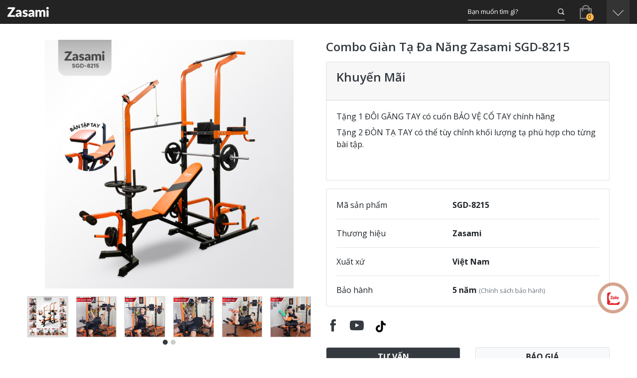

--- FILE ---
content_type: text/html; charset=UTF-8
request_url: https://zasami.vn/gian-ta-da-nang-ket-hop-xa-don-xa-kep-zasami-8215.html
body_size: 14267
content:
<!DOCTYPE html>
<html>
<head>
 <meta charset="utf-8">
 <meta name="viewport" content="width=device-width, initial-scale=1, shrink-to-fit=no">
 <meta name="description" content="Combo Giàn Tạ Đa Năng Zasami SGD-8215">
 <meta name="keywords" content="Combo Giàn Tạ Đa Năng Zasami SGD-8215">
 <meta name="robots" content="index,follow">
 <meta name="author" content="Zasami">
 <meta name="copyright" content="Zasami">
 <meta property="fb:app_id" content="798812393820816">
 <meta property="og:type" content="website">
 <meta property="og:image" content="/upload/gian-8215/gian-ta-zasami-8215.jpg?v=1.0.0">
 <meta property="og:image:alt" content="Combo Giàn Tạ Đa Năng Zasami SGD-8215">
 <meta property="og:title" content="Combo Giàn Tạ Đa Năng Zasami SGD-8215">
 <meta property="og:url" content="https://zasami.vn/gian-ta-da-nang-ket-hop-xa-don-xa-kep-zasami-8215.html">
 <meta property="og:description" content="Combo Giàn Tạ Đa Năng Zasami SGD-8215">
 <title>Combo Giàn Tạ Đa Năng Zasami SGD-8215</title>
 <link type="image/x-icon" rel="shortcut icon" href="">
 <link rel="canonical" href="https://zasami.vn/gian-ta-da-nang-ket-hop-xa-don-xa-kep-zasami-8215.html">
 <link rel="alternate" href="https://zasami.vn/gian-ta-da-nang-ket-hop-xa-don-xa-kep-zasami-8215.html" hreflang="vi" />
 <link rel="alternate" type="application/rss+xml" title="Zasami Feed" href="https://zasami.vn/rss" />
 <link rel="dns-prefetch" href="//fonts.googleapis.com">
 <link rel="dns-prefetch" href="//www.google-analytics.com"/>
 <link rel="dns-prefetch" href="//www.googletagmanager.com"/>
 <link rel="preconnect" href="https://fonts.googleapis.com">
 <link rel="preconnect" href="https://fonts.gstatic.com" crossorigin>
 <link href="https://fonts.googleapis.com/css2?family=Barlow:wght@700&family=Open+Sans:wght@400;500;600;700&display=swap" rel="stylesheet">
 <link href="https://fonts.googleapis.com/css2?family=Be+Vietnam+Pro:wght@100;300;400;700&display=swap" rel="stylesheet">
 <link href="https://zasami.vn/public/client/css/owl.carousel.min.css?v=1.0.0" rel="stylesheet">
<link href="https://zasami.vn/public/client/css/icofont.min.css?v=1.0.0" rel="stylesheet">
<link href="https://zasami.vn/public/client/css/icofont.min.css?v=1.0.0" rel="stylesheet">
<link href="https://zasami.vn/public/client/css/bootstrap.min.css?v=1.0.0" rel="stylesheet">
<link href="https://zasami.vn/public/client/css/jquery.fancybox.min.css?v=1.0.0" rel="stylesheet">
<link href="https://zasami.vn/public/client/css/style.min.css?v=1.0.0" rel="stylesheet">
 <script src="https://zasami.vn/public/client/js/jquery.js?v=1.0.0"></script>
    <script src="https://zasami.vn/public/client/js/bootstrap.bundle.min.js?v=1.0.0"></script>
 <script type="text/javascript">
     var base_url = 'https://zasami.vn/';
    </script>
    <!--JSON Schema-->
<script type="application/ld+json">
{
 "@context": "http://schema.org",
 "@type": "WebSite",
 "url": "https://zasami.vn/",
 "potentialAction": {
 "@type": "SearchAction",
 "target": "https://zasami.vn/tim-kiem?key={search_term_string}",
 "query-input": "required name=search_term_string"
 }
}
</script>
<script type="application/ld+json">
{
 "@context": "https://schema.org",
 "@type": "SportingGoodsStore",
 "name": "Zasami",
 "alternateName": "Máy chạy bộ điện Zasami - Chính Hãng, Uy Tín, Giá Rẻ.",
 "logo": "https://zasami.vn/public/client/images/logo.png",
 "image": "https://zasami.vn/public/client/images/logo.png",
 "description": "Máy chạy bộ Zasami, thương hiệu máy chạy bộ được bảo hộ toàn cầu, mẫu mã đa dạng, chuẩn. Máy Chạy Bộ Giúp Giảm Mỡ Bụng, Đùi, Bắp Tay, Tăng Cường Sức Khỏe,",
 "hasMap": "https://www.google.com/maps/place/%C4%90%E1%BA%A1i+Vi%E1%BB%87t+Sport/@10.771587,106.6263712,17z/data=!3m1!4b1!4m5!3m4!1s0x317528bb4425ffa9:0xd13a54d6abafe040!8m2!3d10.771587!4d106.6285599",
 "url": "https://zasami.vn/",
 "telephone": "1900.6753",
 "Founder": "Vũ Văn Vinh",
 "priceRange": "20000000VND-200000000VND",
 "address": {
 "@type": "PostalAddress",
 "streetAddress": "234 Hòa Bình, Phú Thạnh",
 "addressLocality": "Tân Phú",
 "addressRegion": "Hồ Chí Minh",
 "postalCode": "700000",
 "addressCountry": "Việt Nam"
 },
 "geo": {
 "@type": "GeoCoordinates",
 "latitude": 10.771587,
 "longitude": 106.6263712
 },
 "openingHoursSpecification": {
 "@type": "OpeningHoursSpecification",
 "dayOfWeek": [
 "Monday",
 "Tuesday",
 "Wednesday",
 "Thursday",
 "Friday",
 "Saturday",
 "Sunday"
 ],
 "opens": "07:00",
 "closes": "22:30"
 },
 "sameAs": [
 "https://www.facebook.com/maychaybodienzasami",
 "https://www.youtube.com/user/thethaodaiviet",
 "https://zalo.me/096.566.6753"
 ]
}
</script>
<!--End--></head>
<body>
<header>
 <nav class="navbar navbar-expand-xl" id="navbarContent">
 <div class="container-fluid">
 <a href="https://zasami.vn/" title="Zasami" class="navbar-brand">
 <img src="https://zasami.vn/public/client/images/logo.png?v=1.0.0" alt="Zasami">
 </a>
 <div class="d-lg-flex d-none align-items-center">
 <div class="search" id="search-1">
 <input type="text" name="key" data-wrapper="#search-1" autocomplete="off" value="" placeholder="Bạn muốn tìm gì?" class="form-control">
 <button class="btn" type="button" name="btn-search" data-wrapper="#search-1">
 <i class="icofont-search-1"></i>
 </button>
 </div>
 <a href="https://zasami.vn/gio-hang" title="Giỏ hàng" rel="nofollow" class="bag">
 <img src="https://zasami.vn/public/client/images/icon/bag.png?v=1.0.0" alt="Giỏ hàng">
 <span class="total-item">0</span>
 </a>
 <ul class="navbar-nav ml-auto">
 <li class="nav-item dropdown">
 <a class="nav-link dropdown-toggle" href="javascript:;" role="button" data-toggle="dropdown" aria-expanded="false">
 <img src="https://zasami.vn/public/client/images/icon/arrow-down.png?v=1.0.0" alt="Menu">
 </a>
 <ul class="dropdown-menu dropdown-menu-right" aria-labelledby="navbarDropdown">
 <li class="nav-item dropdown">
 <a href="/trang/gioi-thieu" title="Giới thiệu" class="dropdown-item">Giới thiệu</a>
 </li>
 <li class="nav-item dropdown">
 <a href="/san-pham" title="Sản phẩm" class="dropdown-item">Sản phẩm</a>
 <ul class="dropdown-menu">
 <li>
 <a href="/may-tap-chay-bo-dien" title="Máy chạy bộ điện" class="dropdown-item">Máy chạy bộ điện</a>
 </li>
 <li>
 <a href="/xe-dap-tap-the-duc" title="Xe đạp tập thể dục" class="dropdown-item">Xe đạp tập thể dục</a>
 </li>
 <li>
 <a href="/gian-ta-tap-the-hinh" title="Giàn tạ tập thể hình" class="dropdown-item">Giàn tạ tập thể hình</a>
 </li>
 <li>
 <a href="/thiet-bi-hoi-phuc-chuc-nang" title="Thiết bị phục hồi chức năng" class="dropdown-item">Thiết bị phục hồi chức năng</a>
 </li>
 <li>
 <a href="/ghe-tap-ta" title="Ghế tập tạ" class="dropdown-item">Ghế tập tạ</a>
 </li>
 <li>
 <a href="/xa-da-nang" title="Xà đa năng" class="dropdown-item">Xà đa năng</a>
 </li>
 <li>
 <a href="/phu-kien-the-hinh" title="Phụ kiện thể hình" class="dropdown-item">Phụ kiện thể hình</a>
 </li>
 </ul>
 </li>
 <li class="nav-item dropdown">
 <a href="/tin-tuc" title="Tin tức" class="dropdown-item">Tin tức</a>
 </li>
 <li class="nav-item dropdown">
 <a href="/tin-tuc/tu-van" title="Tư vấn" class="dropdown-item">Tư vấn</a>
 </li>
 <li class="nav-item dropdown">
 <a href="/lien-he" title="Liên hệ" class="dropdown-item">Liên hệ</a>
 </li>
 <li class="nav-item last">
 <a href="https://www.facebook.com/zasami.vn" title="Facebook" rel="nofollow" target="_blank">
 <i class="icofont-facebook"></i>
 </a>
 <a href="https://www.youtube.com/channel/UCC7WRniJqL8bhjRDMD-tfdQ" title="Youtube" rel="nofollow" target="_blank">
 <i class="icofont-youtube-play"></i>
 </a>
 <a href="https://m.me/zasami.vn" title="Facebook Messenger" rel="nofollow" target="_blank">
 <i class="icofont-facebook-messenger"></i>
 </a>
 </li>
 </ul>
 </li>
 </ul>
 </div>
 <a href="#" title="OffCanvas" data-toggle="offcanvas" data-target="#offcanvasNavbar" class="offcanvas_toggle">
 <span class="icon-bar"></span>
 <span class="icon-bar"></span>
 <span class="icon-bar"></span>
 </a>
 <div class="bag-search-mobile">
 <a href="#" data-toggle="collapse" data-target="#search-mobile" class="btn-search-mobile"><i class="icofont-search"></i></a>
 <a href="https://zasami.vn/gio-hang" title="Giỏ hàng" rel="nofollow" class="bag">
 <img src="https://zasami.vn/public/client/images/icon/bag.png?v=1.0.0" alt="Giỏ hàng">
 <span class="total-item">0</span>
 </a>
 </div>
 </div>
 </nav>
 <div class="collapse search-mobile" id="search-mobile">
 <div class="input-group input-group-sm" id="search-2">
 <input type="text" class="form-control" data-wrapper="#search-2" name="key" value="" placeholder="Bạn muốn tìm gì?">
 <div class="input-group-append">
 <button class="btn btn-light border" name="btn-search" data-wrapper="#search-2" type="button"><i class="icofont-search"></i></button>
 </div>
 </div>
 </div>
</header><section class="product-detail">
 <div class="container">
 <div class="row">
 <div class="col-lg-6 col-12">
 <div class="product-album">
    <div class="img-big">
        <a href="https://zasami.vn/upload/gian-8215/gian-ta-zasami-8215.jpg?v=1.0.0" title="Combo Giàn Tạ Đa Năng Zasami SGD-8215" rel="nofollow" data-fancybox="group" class="t">
            <img src="https://zasami.vn/upload/gian-8215/gian-ta-zasami-8215.jpg?v=1.0.0" alt="Combo Giàn Tạ Đa Năng Zasami SGD-8215" width="500" height="500" class="lazy d-block mx-auto">
        </a>
    </div>
        <div class="img-small mb-3 mb-md-0">
        <div class="owl-carousel owl-theme owl-product-gallery">
                                    <div class="item">
                <a href="https://zasami.vn/upload/gian-8215/tong-hop-bai-tap-gian-ta-8215-zs.jpg?v=1.0.0" title="Combo Giàn Tạ Đa Năng Zasami SGD-8215" rel="nofollow" data-fancybox="group">
                    <img data-src="https://zasami.vn/upload/gian-8215/tong-hop-bai-tap-gian-ta-8215-zs.jpg?v=1.0.0" alt="Combo Giàn Tạ Đa Năng Zasami SGD-8215" width="40" height="28" class="owl-lazy">
                </a>
            </div>
                        <div class="item">
                <a href="https://zasami.vn/upload/gian-8215/bai-tap-gian-ta-8215-zs-2.jpg?v=1.0.0" title="Combo Giàn Tạ Đa Năng Zasami SGD-8215" rel="nofollow" data-fancybox="group">
                    <img data-src="https://zasami.vn/upload/gian-8215/bai-tap-gian-ta-8215-zs-2.jpg?v=1.0.0" alt="Combo Giàn Tạ Đa Năng Zasami SGD-8215" width="40" height="28" class="owl-lazy">
                </a>
            </div>
                        <div class="item">
                <a href="https://zasami.vn/upload/gian-8215/bai-tap-gian-ta-8215-zs-1.jpg?v=1.0.0" title="Combo Giàn Tạ Đa Năng Zasami SGD-8215" rel="nofollow" data-fancybox="group">
                    <img data-src="https://zasami.vn/upload/gian-8215/bai-tap-gian-ta-8215-zs-1.jpg?v=1.0.0" alt="Combo Giàn Tạ Đa Năng Zasami SGD-8215" width="40" height="28" class="owl-lazy">
                </a>
            </div>
                        <div class="item">
                <a href="https://zasami.vn/upload/gian-8215/bai-tap-gian-ta-8215-zs-3.jpg?v=1.0.0" title="Combo Giàn Tạ Đa Năng Zasami SGD-8215" rel="nofollow" data-fancybox="group">
                    <img data-src="https://zasami.vn/upload/gian-8215/bai-tap-gian-ta-8215-zs-3.jpg?v=1.0.0" alt="Combo Giàn Tạ Đa Năng Zasami SGD-8215" width="40" height="28" class="owl-lazy">
                </a>
            </div>
                        <div class="item">
                <a href="https://zasami.vn/upload/gian-8215/bai-tap-gian-ta-8215-zs-4.jpg?v=1.0.0" title="Combo Giàn Tạ Đa Năng Zasami SGD-8215" rel="nofollow" data-fancybox="group">
                    <img data-src="https://zasami.vn/upload/gian-8215/bai-tap-gian-ta-8215-zs-4.jpg?v=1.0.0" alt="Combo Giàn Tạ Đa Năng Zasami SGD-8215" width="40" height="28" class="owl-lazy">
                </a>
            </div>
                        <div class="item">
                <a href="https://zasami.vn/upload/gian-8215/bai-tap-gian-ta-8215-zs-5.jpg?v=1.0.0" title="Combo Giàn Tạ Đa Năng Zasami SGD-8215" rel="nofollow" data-fancybox="group">
                    <img data-src="https://zasami.vn/upload/gian-8215/bai-tap-gian-ta-8215-zs-5.jpg?v=1.0.0" alt="Combo Giàn Tạ Đa Năng Zasami SGD-8215" width="40" height="28" class="owl-lazy">
                </a>
            </div>
                        <div class="item">
                <a href="https://zasami.vn/upload/gian-8215/bai-tap-gian-ta-8215-zs-6.jpg?v=1.0.0" title="Combo Giàn Tạ Đa Năng Zasami SGD-8215" rel="nofollow" data-fancybox="group">
                    <img data-src="https://zasami.vn/upload/gian-8215/bai-tap-gian-ta-8215-zs-6.jpg?v=1.0.0" alt="Combo Giàn Tạ Đa Năng Zasami SGD-8215" width="40" height="28" class="owl-lazy">
                </a>
            </div>
                        <div class="item">
                <a href="https://zasami.vn/upload/gian-8215/bai-tap-gian-ta-8215-zs-7.jpg?v=1.0.0" title="Combo Giàn Tạ Đa Năng Zasami SGD-8215" rel="nofollow" data-fancybox="group">
                    <img data-src="https://zasami.vn/upload/gian-8215/bai-tap-gian-ta-8215-zs-7.jpg?v=1.0.0" alt="Combo Giàn Tạ Đa Năng Zasami SGD-8215" width="40" height="28" class="owl-lazy">
                </a>
            </div>
                        <div class="item">
                <a href="https://zasami.vn/upload/gian-8215/bai-tap-gian-ta-8215-zs-8.jpg?v=1.0.0" title="Combo Giàn Tạ Đa Năng Zasami SGD-8215" rel="nofollow" data-fancybox="group">
                    <img data-src="https://zasami.vn/upload/gian-8215/bai-tap-gian-ta-8215-zs-8.jpg?v=1.0.0" alt="Combo Giàn Tạ Đa Năng Zasami SGD-8215" width="40" height="28" class="owl-lazy">
                </a>
            </div>
                        <div class="item">
                <a href="https://zasami.vn/upload/gian-8215/bai-tap-gian-ta-8215-zs-9.jpg?v=1.0.0" title="Combo Giàn Tạ Đa Năng Zasami SGD-8215" rel="nofollow" data-fancybox="group">
                    <img data-src="https://zasami.vn/upload/gian-8215/bai-tap-gian-ta-8215-zs-9.jpg?v=1.0.0" alt="Combo Giàn Tạ Đa Năng Zasami SGD-8215" width="40" height="28" class="owl-lazy">
                </a>
            </div>
                    </div>
    </div>
    </div> </div>
 <div class="col-lg-6 col-12">
 <div class="product-info">
    <h1 class="title">Combo Giàn Tạ Đa Năng Zasami SGD-8215</h1>
            <div class="card mb-3">
        <div class="card-header">
            <div class="title">Khuyến Mãi</div>
                    </div>
        <div class="card-body">
            <p>Tặng 1 ĐÔI GĂNG TAY có cuốn BẢO VỆ CỔ TAY chính hãng</p>

<p>Tặng 2 ĐÒN TẠ TAY có thể tùy chỉnh khối lượng tạ phù hợp cho từng bài tập.</p>

<p>&nbsp;</p>
        </div>
    </div>
        <div class="card mb-3">
        <div class="card-body">
            <div class="row">
                <div class="col-5">Mã sản phẩm</div>
                <div class="col-7 font-weight-bold">SGD-8215</div>
            </div>
            <hr>
            <div class="row">
                <div class="col-5">Thương hiệu</div>
                <div class="col-7 font-weight-bold">Zasami</div>
            </div>
            <hr>
            <div class="row">
                <div class="col-5">Xuất xứ</div>
                <div class="col-7 font-weight-bold">Việt Nam</div>
            </div>
            <hr>
            <div class="row">
                <div class="col-5">Bảo hành</div>
                <div class="col-7">
                    <div class="font-weight-bold">5 năm <a href="#" title="Chính sách bảo hành" data-toggle="modal" data-target="#warranty" class="text-muted small">(Chính sách bảo hành)</a></div>
                    <div class="modal fade" id="warranty" tabindex="-1">
                        <div class="modal-dialog modal-lg">
                            <div class="modal-content">
                                <div class="modal-header">
                                    <div class="modal-title font-weight-bold text-uppercase">Chính sách bảo hành</div>
                                    <button type="button" class="close" data-dismiss="modal"><span aria-hidden="true">&times;</span></button>
                                </div>
                                <div class="modal-body">
                                    <div class="post-body"><p style="text-align: center;"><span style="color:#e74c3c;"><span style="font-size:22px;"><strong>CHÍNH SÁCH BẢO HÀNH TẠI ZASAMI</strong></span></span></p>

<p>Bảo hành bao gồm: khắc phục những lỗi hỏng hóc, sự cố kỹ thuật xảy ra do lỗi của nhà sản xuất. Những lỗi do sử dụng sai mục đích, bảo quản sai cách... không thuộc diện được bảo hành.</p>

<p style="text-align: center;"><img alt="" src="/upload/bao-hanh.jpg?v=1.0.0" style="width: 1024px; height: 800px;" /></p>

<p><strong>1. Sản phẩm được bảo hành nếu thỏa mãn các điều kiện sau</strong></p>

<p>- Sản phẩm bị lỗi kỹ thuật do nhà sản xuất.</p>

<p>- Sản phẩm còn trong thời hạn bảo hành (thời hạn bảo hành được tính kể từ ngày mua hàng được ghi trên phiếu bảo hành).</p>

<p>Với những sản phẩm được xác định nằm trong diện bảo hành, Zasami có trách nhiệm sửa chữa miễn phí hoặc thay thế linh kiện sản phẩm do lỗi nhà sản xuất.</p>

<p><strong>2. Những trường hợp không được bảo hành hoặc phát sinh phí bảo hành</strong></p>

<p>- Không có phiếu bảo hành kèm theo sản phẩm, quá thời hạn bảo hành.</p>

<p>- Phiếu bảo hành bị rách, tẩy xóa, sửa đổi thông tin, hoặc thông tin không đầy đủ, thiếu chính xác.</p>

<p>- Tự ý tháo dỡ, sửa chữa, di dời sản phẩm bởi các cá nhân không phải người công ty hoặc được sự ủy quyền của công ty.</p>

<p>- Dùng sai nguồn điện, nguồn điện không ổn định, chập cháy do quá tải, quá công suất quy định.</p>

<p>- Sử dụng không đúng theo hướng dẫn được ghi trên sản phẩm hoặc công bố trên website, hướng dẫn của nhân viên kĩ thuật.</p>

<p>- Các sự cố như: nhà ẩm ướt, bị chuột bọ, côn trùng cắn phá; va đập, biến dạng do vật cứng, hóa chất gây ra đều không được bảo hành.</p>

<p>- Các phụ kiện thể thao và tiêu hao như: quả bóng đá, quả bóng rổ không thuộc diện được bảo hành.</p>

<p><strong>3. Chi tiết bảo hành</strong></p>

<p>Thời hạn bảo hành chi tiết cho một số sản phẩm:</p>

<p>+ &nbsp;Ghế massage: Các chi tiết bảo hành gồm: Con lăn massage; Khung ghế;&nbsp;Động cơ; Lớp da ghế.&nbsp;</p>

<p>+ Máy chạy bộ: Các chi tiết bảo hành gồm: Khung sườn; Motor; Bảng mạch; Ván sàn&nbsp;và Thảm chạy.</p>

<p>+ Xe đạp tập: Bảo hành 1 năm.</p>

<p>+ Thiết bị thể thao ngoài trời: Bảo hành 1 năm.</p>

<p>+ Phục hồi chức năng: Bảo hành 3 năm khung, 6 tháng linh kiện tiêu hao.</p>

<p>+ Dụng cụ thể hình: Bảo hành 6 tháng - 1 năm.</p>

<p>+ Các linh kiện và vật tư tiêu hao, thời gian bảo hành tùy thuộc vào từng sản phẩm.</p>

<p>* Quý khách vui lòng liên hệ để nắm bảo hành cho các chi tiết trên máy (tùy thuộc vào từng mẫu máy, dòng máy cụ thể).</p>

<p><strong>4.&nbsp;Thời gian bảo hành</strong></p>

<p>- Với khách hàng ở Hà Nội, Đà Nẵng, TP. Hồ &nbsp;Chí Minh, Hải Phòng: thời gian tối đa thực hiện dịch vụ bảo hành là 1 - 2 ngày kể từ khi nhận được thông tin báo lỗi của khách hàng.</p>

<p>- Với khách hàng ở các tỉnh khác: thời gian thực hiện dịch vụ bảo hành là từ 3 - 5 ngày kể từ khi nhận được thông báo (đối với một số tỉnh thành ở xa thời gian bảo hành có thể lâu hơn).</p>

<p>- Để tiết kiệm thời gian và chi phí cho khách hàng, trước khi cử nhân viên xuống hiện trường, công ty ưu tiên hướng dẫn xử lý các lỗi đơn giản thông qua việc chụp ảnh chi tiết và gửi về cho bộ phận kĩ thuật.</p>

<p>Sau đó bộ phận này hướng dẫn khách hàng xử lý từng bước thông qua điện thoại, email, các video trực tuyến.</p>

<p>- Với các sản phẩm kích thước nhỏ, quý khách có thể gửi lại cho chúng tôi qua bưu điện hoặc nhà xe quen.</p>

<p><strong>5. Dịch vụ bảo trì</strong></p>

<p>- Những sản phẩm máy thể dục được mua tại https://zasami.vn/ nhưng đã quá thời hạn bảo hành, công ty chúng tôi sẽ cung cấp dịch vụ bảo trì có tính phí cho Quý khách hàng.</p>

<p>- Phí báo trì sẽ do Zasami báo với Quý khách hàng&nbsp;dựa trên việc sửa chữa thực tế.</p>

<p>- Khách hàng sẽ thanh toán chi phí phát sinh cho việc sửa chữa, bao gồm tiền công sửa chữa, chi phí di chuyển, phụ kiện thay thế (nếu có)...</p>

<p><strong>6. Địa điểm Bảo hành &amp; Bảo trì&nbsp;&nbsp;</strong> &nbsp;</p>

<p>Quý khách hàng có thể liên hệ với “Bộ phận Bảo hành &amp; Dịch vụ Khách hàng” của Zasami theo thông tin dưới đây:</p>

<p><strong>Địa chỉ :</strong> Số 125 Vũ Tông Phan, Q. Thanh Xuân, Hà Nội</p>

<p><strong>Điện thoại :</strong>&nbsp;0983 058 403</p>

<p><strong>Email :</strong> <em><a href="/cdn-cgi/l/email-protection" class="__cf_email__" data-cfemail="d8b1b6beb798a2b9abb9b5b1f6aeb6">[email&#160;protected]</a></em> ( hoặc <em><a href="/cdn-cgi/l/email-protection" class="__cf_email__" data-cfemail="26524e535f4842664d494c4f0845494b085048">[email&#160;protected]</a></em> )</p>

<p><strong>Website :</strong> <a href="https://zasami.vn"><em>https://zasami.vn</em></a></p>

<p><em>Zasami </em>cam kết thực hiện chính sách bảo hành của công ty một cách nghiêm túc nhất, vì quyền lợi của khách hàng!</p>

<p><br />
&nbsp;</p>
</div>
                                </div>
                            </div>
                        </div>
                    </div>
                </div>
            </div>
        </div>
    </div>
    <div class="share mb-4">
        <a href="https://www.facebook.com/zasami.vn" title="Chia sẻ Facebook" rel="nofollow" target="_blank"><i class="icofont-facebook"></i></a>
        <a href="https://www.youtube.com/channel/UCC7WRniJqL8bhjRDMD-tfdQ" title="Kênh Youtube" rel="follow" target="_blank"><i class="icofont-youtube-play"></i></a>
        <a href="https://www.tiktok.com/@giantadanangzasami" title="Kênh Tiktok" rel="follow" target="_blank" style="margin-left: .25rem;"><img src="https://zasami.vn/public/client/images/icon/tiktok-brands.svg?v=1.0.0" aly="Tiktok" width="20" height="20"></a>
    </div>
        <div class="row">
        <div class="col-lg-6 col-12 mb-3">
            <button class="btn btn-dark border btn-block tu-van-mobile" type="button" data-toggle="modal" data-target="#consultModal">
                <span class="d-block font-weight-bold text-uppercase">Tư vấn</span>
            </button>
        </div>
        <div class="col-lg-6 col-12 mb-3">
            <button class="btn btn-light border btn-block them-gio-hang-mobile" type="button" data-title="Combo Giàn Tạ Đa Năng Zasami SGD-8215" data-toggle="modal" data-target="#bao_gia">
                <span class="d-block font-weight-bold text-uppercase">Báo giá</span>
            </button>
        </div>
    </div>
        <div class="text-muted text-center small">
        Gọi đặt mua: <a href="tel:1900.6753" class="text-danger font-weight-bold">1900.6753</a> (Thời gian: 07h30 - 22h00)
    </div>
</div> </div>
 </div>
 </div>
 <div class="post-content">
 <div class="container">
 <ul class="nav nav-tabs" role="tablist">
 <li class="nav-item" role="presentation">
 <a class="nav-link active" id="thong_tin-tab" data-toggle="tab" href="#thong_tin" role="tab" aria-controls="thong_tin" aria-selected="true">
 Thông tin sản phẩm
 </a>
 </li>
 <li class="nav-item" role="presentation">
 <a class="nav-link" id="thong_so-tab" data-toggle="tab" href="#thong_so" role="tab" aria-controls="thong_so" aria-selected="true">
 Thông số sản phẩm
 </a>
 </li>
 <li class="nav-item" role="presentation">
 <a class="nav-link" id="chinh_sach-tab" data-toggle="tab" href="#chinh_sach" role="tab" aria-controls="chinh_sach" aria-selected="true">
 Chính sách mua và giao hàng
 </a>
 </li>
 </ul>
 <div class="tab-content">
 <div class="tab-pane fade show active" id="thong_tin" role="tabpanel" aria-labelledby="thong_tin-tab">
 <div class="post-body"><div id="entry-post">
<div class="text-justify">Ngại thời tiết, ngại tắc đường, ngại tiêu phí thời gian khi di chuyển nhưng lại muốn có thân hình cân đối, cơ bắp săn chắc. Vậy hãy&nbsp;sở hữu giàn tạ đa năng kết hợp xà đơn xà kép Zasami SGD-8215 để có thể tập luyện ngay tại nhà.</div>

<div class="text-justify"><strong>Giàn tạ đa năng kết hợp xà đơn xà kép Zasami SGD-8215</strong> là sản phẩm kết hợp 3 trong 1 gồm xà đơn xà kép và ghế tập tạ đa năng.</div>

<h2 class="text-justify"><strong>Video Giàn Tạ Zasami SGD-8215</strong></h2>

<p class="text-center"><div class="embed-responsive embed-responsive-16by9 youtube"><iframe class="embed-responsive-item" src="https://www.youtube.com/embed/AMNR4V7ImJw"></iframe></div></p>

<h2><b>HƯỚNG DẪN CÁC BÀI TẬP</b></h2>

<p class="text-justify">Với thiết kế hoàn hảo, đa chức năng, giàn tạ đa năng kết hợp xà đơn xà kép Zasami SGD-8215 sẽ là trợ thủ đắc lực, phục vụ mong muốn tập Gym tại nhà của bạn.</p>

<p style="text-align: center;"><img alt="tong-hop-bai-tap-gian-ta-8215-zs" src="/upload/gian-8215/tong-hop-bai-tap-gian-ta-8215-zs.jpg?v=1.0.0" style="width: 1033px; height: 1033px;" /></p>

<p><b>Zasami SGD-8215 với 12&nbsp;bài tập chi tiết:</b></p>

<div><em><strong>- Kéo xô trước - xô sau - xô hẹp</strong></em></div>

<div><em><strong>- Đẩy ngực ngang - ngực trên - ngực dưới</strong></em></div>

<div><em><strong>- Tập ép ngực</strong></em></div>

<div><em><strong>- Đá chân trước</strong></em></div>

<div><em><strong>- Móc đùi sau</strong></em></div>

<div><em><strong>- Tập tay</strong></em></div>

<div><em><strong>- Tập vai</strong></em></div>

<div><em><strong>- Xô đơn</strong></em></div>

<div><em><strong>- Xà đơn</strong></em></div>

<div><em><strong>- Xà kép</strong></em></div>

<div><em><strong>- Ke bụng</strong></em></div>

<div><em><strong>- Gập bụng</strong></em></div>

<div><em><strong>- Chống đẩy</strong></em></div>

<div><strong>BÀI TẬP CƠ&nbsp;XÔ</strong></div>

<div style="text-align: center;"><img alt="bai-tap-gian-ta-8215-zs" src="/upload/gian-8215/bai-tap-gian-ta-8215-zs-1.jpg?v=1.0.0" style="width: 1033px; height: 1033px;" /></div>

<div style="text-align: center;"><img alt="" src="/upload/bai-tap-10.jpg?v=1.0.0" style="width: 1033px; height: 1033px;" /></div>

<div><strong>BÀI TẬP CƠ CHÂN - MÔNG</strong></div>

<div style="text-align: center;"><img alt="bai-tap-gian-ta-8215-zs-6" src="/upload/gian-8215/bai-tap-gian-ta-8215-zs-6.jpg?v=1.0.0" style="width: 1033px; height: 1033px;" /></div>

<div style="text-align: center;"><img alt="bai-tap-gian-ta-8215-zs-4" src="/upload/gian-8215/bai-tap-gian-ta-8215-zs-4.jpg?v=1.0.0" style="width: 1033px; height: 1033px;" /></div>

<div><strong>BÀI TẬP NGỰC - VAI</strong></div>

<div style="text-align: center;"><img alt="bai-tap-gian-ta-8215-zs-2" src="/upload/gian-8215/bai-tap-gian-ta-8215-zs-2.jpg?v=1.0.0" style="width: 1033px; height: 1033px;" /></div>

<div style="text-align: center;"><img alt="bai-tap-gian-ta-8215-zs-3" src="/upload/gian-8215/bai-tap-gian-ta-8215-zs-3.jpg?v=1.0.0" style="width: 1033px; height: 1033px;" /></div>

<div style="text-align: center;"><img alt="" src="/upload/bai-tap-121.jpg?v=1.0.0" style="width: 1033px; height: 1033px;" /></div>

<div><strong>BÀI TẬP XÀ ĐƠN XÀ KÉP</strong></div>

<div style="text-align: center;"><strong><img alt="bai-tap-gian-ta-8215-zs-8" src="/upload/gian-8215/bai-tap-gian-ta-8215-zs-8.jpg?v=1.0.0" style="width: 1033px; height: 1033px;" /></strong></div>

<div style="text-align: center;"><img alt="bai-tap-gian-ta-8215-zs-9" src="/upload/gian-8215/bai-tap-gian-ta-8215-zs-9.jpg?v=1.0.0" style="width: 1033px; height: 1033px;" /></div>

<div><strong>BÀI TẬP BỤNG</strong></div>

<div style="text-align: center;"><img alt="bai-tap-gian-ta-8215-zs-7" src="/upload/gian-8215/bai-tap-gian-ta-8215-zs-7.jpg?v=1.0.0" style="width: 1033px; height: 1033px;" /></div>

<div style="text-align: center;"><img alt="" src="/upload/bai-tap-6.jpg?v=1.0.0" style="width: 1033px; height: 1033px;" /></div>

<div><strong>BÀI TẬP VỚI TẠ TAY</strong></div>

<div style="text-align: center;"><img alt="bai-tap-gian-ta-8215-zs-5" src="/upload/gian-8215/bai-tap-gian-ta-8215-zs-5.jpg?v=1.0.0" style="width: 1033px; height: 1033px;" /></div>

<div><strong>BÀI TẬP CHỐNG ĐẨY</strong></div>

<div style="text-align: center;"><img alt="" src="/upload/bai-tap-111.jpg?v=1.0.0" style="width: 1033px; height: 1033px;" /></div>

<h2 class="text-justify"><strong>ĐẶC ĐIỂM NỔI BẬT</strong></h2>

<p class="text-justify">Giàn tạ đa năng kết hợp xà đơn xà kép Zasami SGD-8215 với thiết kế chắc chắn, kiểu dáng thể thao, màu sắc bắt mắt sẽ là điểm nhấn cho không gian nhà bạn.</p>

<p class="text-justify">Màu cam nổi bật, khơi gợi cảm&nbsp;hứng tập luyện kết hợp cùng khung sườn thép chắc chắn tạo nên dụng cụ tập Gym chuyên nghiệp, đa di năng ngay tại nhà.</p>

<div class="text-justify">Là sản phẩm kết hợp 3 trong 1, vì vậy có thể&nbsp;tháo ra - lắp vào nếu muốn tập riêng hay&nbsp;di chuyển dễ dàng đến bất cứ nơi đâu trong nhà bạn.</div>

<div class="text-justify">Bề mặt được sử dụng sơn tĩnh điện giúp sản phẩm có&nbsp;độ bền cao, chống gỉ, chống xước tốt.&nbsp;Kích thước lên tới 238 x 124 x 225 cm, thiết kế động phù hợp với mọi vóc dáng và&nbsp;chiều cao.</div>

<div class="text-justify">Nệm tựa lưng dày, êm ái – hạn chế&nbsp;chấn thương hiệu quả.</div>

<div class="text-justify">Thiết kế tối ưu với ròng rọc trợ lực, dây cáp, các điểm puly bố trí phù hợp giúp các động tác được kéo nhẹ, mượt, trơn.</div>

<div class="text-justify">Đây chắc chắn sẽ là thiết bị tập luyện giúp bạn thỏa sức vận động và sở hữu body săn chắc.</div>
</div>
</div>
 </div>
 <div class="tab-pane fade" id="thong_so" role="tabpanel" aria-labelledby="thong_so-tab">
 <div class="detail_thong_so_inner">
 <h2 class="thong_so_title">Combo Giàn Tạ Đa Năng Zasami SGD-8215</h2>
 <table class="table table-bordered">
 <tbody>
 <tr>
 <td style="width: 35%;">Mã sản phẩm</td>
 <td class="font-weight-bold">SGD-8215</td>
 </tr>
 <tr>
 <td style="width: 35%;">Thương hiệu</td>
 <td class="font-weight-bold">Zasami</td>
 </tr>
 <tr>
 <td style="width: 35%;">Xuất xứ</td>
 <td class="font-weight-bold">Việt Nam</td>
 </tr>
 <tr>
 <td style="width: 35%;">Tải trọng tối đa</td>
 <td class="font-weight-bold">200 kg</td>
 </tr>
 <tr>
 <td style="width: 35%;">Trọng lượng sản phẩm</td>
 <td class="font-weight-bold">53.5 kg</td>
 </tr>
 <tr>
 <td style="width: 35%;">Chất liệu sử dụng</td>
 <td class="font-weight-bold">Khung thép 50 x 50 mm, dày 1,4 mm; màu đen</td>
 </tr>
 <tr>
 <td style="width: 35%;">Kích thước lắp đặt (CxRxD)</td>
 <td class="font-weight-bold">238 x 124 x 225 cm</td>
 </tr>
 <tr>
 <td style="width: 35%;">Kích thước đóng thùng</td>
 <td class="font-weight-bold">150 x 80 x 25 cm</td>
 </tr>
 <tr>
 <td style="width: 35%;">Nệm ghế</td>
 <td class="font-weight-bold">4 cm – Màu cam</td>
 </tr>
 <tr>
 <td style="width: 35%;">Chức năng</td>
 <td class="font-weight-bold">Gồm 12 chức năng cơ bản về các cơ</td>
 </tr>
 </tbody>
 </table>
 </div>
 </div>
 <div class="tab-pane fade" id="chinh_sach" role="tabpanel" aria-labelledby="chinh_sach-tab">
 <div class="post-body"><p><em><b id="docs-internal-guid-6eda7825-7fff-e483-663c-49da7be27f7e">Zasami&nbsp;</b>là một trong những Thương hiệu thể thao hàng đầu tại Việt Nam, cung cấp cho thị trường các loại thiết bị thể thao chính hãng, đáp ứng tốt nhu cầu luyện tập và chăm sóc sức khỏe.</em></p>

<p><em>Cảm ơn Quý khách đã quan tâm đến Giàn Tạ Đa Năng Zasami SGD-8215&nbsp;của chúng tôi. Dưới đây là một số bước giúp bạn nhanh chóng sở hữu sản phẩm này:</em></p>

<h2><meta charset="utf-8" /><b id="docs-internal-guid-24ab7243-7fff-6bd5-92bb-02c70b36f785">CÁC BƯỚC ĐẶT HÀNG</b><meta charset="utf-8" /></h2>

<p><meta charset="utf-8" /></p>

<h3 dir="ltr"><em><b id="docs-internal-guid-4bf2043c-7fff-c91f-6f75-fdef8e45afe6">Cách 1: Trực tiếp qua điện thoại, nick chat</b></em></h3>

<p>- Quý khách vui lòng gọi điện thoại đặt hàng trực tiếp cho chúng tôi theo HOTLINE 1900 6753.</p>

<p>- Hoặc chat với chúng tôi qua Zalo, Facebook Messenger trên website (góc dưới bên phải màn hình).</p>

<p>- Cung cấp thông tin về sản phẩm, địa chỉ giao hàng, số điện thoại (di động) và thời điểm giao. Chúng tôi sẽ liên hệ ngay và chuyển hàng theo yêu cầu của Quý khách hàng.</p>

<h3><meta charset="utf-8" /><em><b id="docs-internal-guid-b45f242f-7fff-0d6b-db6a-b219f2e48a47">Cách 2: Đặt hàng trên website</b></em></h3>

<p>- Quý khách dạo website xem hàng &amp; Chọn sản phẩm phù hợp.</p>

<p>- Xem chi tiết sản phẩm.</p>

<p>- Click vào nút “Mua ngay” để đặt hàng.</p>

<p>- Điền đầy đủ thông tin vào cửa sổ pop-up hiện ra và nhấn vào nút "Mua hàng".</p>

<p>- Khi đã hoàn tất việc đặt hàng, tư vấn viên của Zasami sẽ gọi điện để xác nhận đơn hàng của Quý khách trong thời gian sớm nhất.</p>

<h2><b>PHƯƠNG THỨC THANH TOÁN</b></h2>

<p>Tại Zasami, chúng tôi áp dụng ra nhiều phương thức thanh toán linh hoạt để Quý khách dễ dàng lựa chọn:</p>

<p>- Thanh toán trực tiếp: Áp dụng đối với những khách mua hàng trực tiếp tại hệ thống showroom Zasami.</p>

<p>- Thanh toán bằng cách chuyển khoản: Theo hướng dẫn của nhân viên Zasami.</p>

<p>Ngay sau khi nhận được thông báo từ ngân hàng về khoản thanh toán của khách hàng (bằng tin nhắn qua điện thoại hoặc kiểm tra thanh toán online), Zasami sẽ thực hiện đơn hàng, chuyển theo đúng yêu cầu của Quý khách.</p>

<p>- Thanh toán qua đơn vị giao hàng thứ 3: Khi nhận được hàng, quý khách kiểm tra kỹ sản phẩm, đúng chất lượng như tư vấn viên tư vấn thì nhận hàng và thanh toán cho người giao hàng.</p>

<p>- Chuyển tiền qua nhà xe: Quý khách gửi tiền cho nhà xe nào có chuyến thuận tiện, Zasami giao hàng cho nhà xe đó và nhận tiền từ nhà xe.</p>

<h2><b>CHÍNH SÁCH VẬN CHUYỂN</b></h2>

<p>Quý khách có thể lựa chọn một trong các hình thức vận chuyển sau:</p>

<p>- Nhận hàng trực tiếp tại cửa showroom: Với những khách hàng đến mua hàng tại trụ sở và chi nhánh của Zasami, Quý khách sẽ nhận hàng trực tiếp tại cửa hàng (áp dụng với những sản phẩm có kích thước vừa và nhỏ).</p>

<p>- Nhân viên giao hàng tại nhà cho khách: Trường hợp khách hàng đặt mua sản phẩm có kích thước lớn, cần lắp đặt, hàng sẽ được giao tại nhà Quý khách.</p>

<p>- Nhân viên chuyển phát giao hàng tại nhà: Với những khách hàng thuộc các huyện tỉnh ở xa, chưa có showroom của Zasami, khi mua các mặt hàng có trọng lượng nhỏ, không cồng kềnh, trường hợp nhân viên của chúng tôi không thể giao hàng được, Zasami sẽ ủy quyền cho 1 số đơn vị chuyển phát uy tín.</p>

<p>- Giao hàng qua nhà xe tại các bến liên tỉnh: Áp dụng cho khách hàng ở các huyện, tỉnh xa trung tâm mua các sản phẩm có trọng lượng lớn, cồng kềnh; và Quý khách có người quen - thân, tin cậy vào xe khách.</p>

<p>- Thời gian giao hàng: Trong ngày đối với các khách hàng ở gần cửa hàng Zasami, đối với khách hàng ở các tỉnh lân cận thời gian giao hàng sẽ tùy vào từng khu vực.</p>

<p>Lưu ý: Tất cả các sản phẩm Zasami bán ra đều có đầy đủ hóa đơn bán hàng. Quý khách vui lòng kiểm tra thật kỹ hàng hoá, đối chiếu sản phẩm trước khi nhận.</p>

<h2><b>CHÍNH SÁCH BẢO HÀNH</b></h2>

<p>- Sản phẩm Giàn Tạ Đa Năng Zasami SGD-8215&nbsp;được bảo hành 5 năm.</p>

<p>- Sản phẩm được bảo hành nếu thỏa mãn các điều kiện sau:</p>

<p>+ Sản phẩm bị lỗi kỹ thuật do nhà sản xuất.</p>

<p>+ Sản phẩm còn trong thời hạn bảo hành (thời hạn bảo hành được tính kể từ ngày mua hàng được ghi trên phiếu bảo hành).</p>

<p>+ Với những sản phẩm được xác định nằm trong diện bảo hành, Zasami có trách nhiệm sửa chữa miễn phí hoặc thay thế linh kiện sản phẩm do lỗi nhà sản xuất.</p>

<p>- Những trường hợp không được bảo hành hoặc phát sinh phí bảo hành</p>

<p>+ Không có phiếu bảo hành kèm theo sản phẩm, quá thời hạn bảo hành.</p>

<p>+ Phiếu bảo hành bị rách, tẩy xóa, sửa đổi thông tin, hoặc thông tin không đầy đủ, thiếu chính xác.</p>

<p>+ Tự ý tháo dỡ, sửa chữa, di dời Sản phẩm bởi các cá nhân không phải người công ty hoặc được sự ủy quyền của công ty.</p>

<p>+ Sử dụng không đúng theo hướng dẫn được ghi trên sản phẩm hoặc công bố trên website, hướng dẫn của nhân viên kĩ thuật.</p>

<p>+ Tự ý tháo dỡ, sửa chữa, di dời sản phẩm bởi các cá nhân không phải người công ty hoặc được sự ủy quyền của công ty.</p>

<p>+ Các sự cố như: nhà ẩm ướt, bị chuột bọ, côn trùng cắn phá; va đập, biến dạng do vật cứng, hóa chất gây ra đều không được bảo hành.</p>

<p>Trân trọng !</p>
</div>
 </div>
 </div>
 </div>
 </div>
 <div class="similar">
 <div class="container container-lg">
 <div class="title">
 <span>Sản phẩm tương tự</span>
 <a href="javascript:;" title="" class="prev"><i class="icofont-thin-left"></i></a>
 <a href="javascript:;" title="" class="next"><i class="icofont-thin-right"></i></a>
 </div>
 <div class="owl-carousel owl-theme owl-similar">
 <div class="item">
 <a href="https://zasami.vn/khung-gian-ta-da-nang-zasami-sgt-8210-plus.html" title="Khung Giàn Tạ Đa Năng Zasami SGT-8210 Plus" class="item-img-top">
 <img src="https://zasami.vn/public/client/images/lazy-default.jpg?v=1.0.0" data-src="https://zasami.vn/upload/gian-kz-8210/gian-ta-8210-pl-zsm.jpg?v=1.0.0" alt="Khung Giàn Tạ Đa Năng Zasami SGT-8210 Plus" class="lazy">
 </a>
 <div class="item-body">
 <h2 class="title">
 <a href="https://zasami.vn/khung-gian-ta-da-nang-zasami-sgt-8210-plus.html"  title="Khung Giàn Tạ Đa Năng Zasami SGT-8210 Plus" class="title">
 Khung Giàn Tạ Đa Năng Zasami SGT-8210 Plus </a>
 </h2>
 <div class="price">
 <span class="sale">4,790,000đ</span>
 </div>
 </div>
 </div>
 <div class="item">
 <a href="https://zasami.vn/gian-ta-da-nang-zasami-sgt-8210-plus.html" title="Combo Giàn Tạ Đa Năng Zasami SGT-8210 Plus" class="item-img-top">
 <img src="https://zasami.vn/public/client/images/lazy-default.jpg?v=1.0.0" data-src="https://zasami.vn/upload/gian-8210-plus/sgt-8210-plus.jpg?v=1.0.0" alt="Combo Giàn Tạ Đa Năng Zasami SGT-8210 Plus" class="lazy">
 </a>
 <div class="item-body">
 <h2 class="title">
 <a href="https://zasami.vn/gian-ta-da-nang-zasami-sgt-8210-plus.html"  title="Combo Giàn Tạ Đa Năng Zasami SGT-8210 Plus" class="title">
 Combo Giàn Tạ Đa Năng Zasami SGT-8210 Plus </a>
 </h2>
 </div>
 </div>
 <div class="item">
 <a href="https://zasami.vn/khung-gian-ta-zasami-sgd-8211.html" title="Khung Giàn Tạ Đa Năng Zasami SGD-8211" class="item-img-top">
 <img src="https://zasami.vn/public/client/images/lazy-default.jpg?v=1.0.0" data-src="https://zasami.vn/upload/gian-8211/khung-gian-ta-da-nang-zasami-sgd-8211.jpg?v=1.0.0" alt="Khung Giàn Tạ Đa Năng Zasami SGD-8211" class="lazy">
 </a>
 <div class="item-body">
 <h2 class="title">
 <a href="https://zasami.vn/khung-gian-ta-zasami-sgd-8211.html"  title="Khung Giàn Tạ Đa Năng Zasami SGD-8211" class="title">
 Khung Giàn Tạ Đa Năng Zasami SGD-8211 </a>
 </h2>
 <div class="price">
 <span class="sale">5,990,000đ</span>
 </div>
 </div>
 </div>
 </div>
 <script data-cfasync="false" src="/cdn-cgi/scripts/5c5dd728/cloudflare-static/email-decode.min.js"></script><script>
 $(document).ready(function(){
 var olw_similar = $('.similar').find('.owl-similar');
 $('.similar').find('.prev').on('click', function() {
 olw_similar.trigger('prev.owl.carousel');
 return false;
 });
 $('.similar').find('.next').on('click', function() {
 olw_similar.trigger('next.owl.carousel');
 return false;
 });
 });
 </script>
 </div>
 </div>
 </section>
<div class="modal fade" id="consultModal" tabindex="-1" role="dialog">
    <div class="modal-dialog" role="document">
        <div class="modal-content">
            <div class="modal-header">
 <h5 class="modal-title">Tư vấn</h5>
                <button type="button" class="close" data-dismiss="modal">
                    <span aria-hidden="true">&times;</span>
                </button>
            </div>
            <div class="modal-body" id="consult">
 <div class="row">
 <div class="col-5">Tên sản phẩm</div>
 <div class="col-7 font-weight-bold">Combo Giàn Tạ Đa Năng Zasami SGD-8215</div>
 </div>
 <hr>
 <div class="row">
 <div class="col-5">Mã sản phẩm</div>
 <div class="col-7 font-weight-bold">SGD-8215</div>
 </div>
 <hr>
                <form action="" method="post" onsubmit="return false;">
 <input type="hidden" value="https://zasami.vn/gui-lien-he.html" name="url-request">
 <input type="hidden" value="https://zasami.vn/hoan-thanh-lien-he.html" name="url-complete">
 <input type="hidden" value="Yêu cầu tư vấn" name="title">
 <input type="hidden" value="1465" name="productid">
 <input type="hidden" value="" name="email">
 <input type="hidden" value="" name="address">
 <input type="hidden" value="https://zasami.vn/gian-ta-da-nang-ket-hop-xa-don-xa-kep-zasami-8215.html" name="referrer">
 <input type="hidden" value="consult" name="contact-type">
                    <div class="text-center font-weight-bold mb-3">
                        Vui lòng để lại số điện thoại<br>chúng tôi sẽ gọi lại ngay sau 5 phút.
                    </div>
                    <div class="form-group">
                        <input type="text" name="fullname" value="" class="form-control form-control-sm" placeholder="Họ tên">
                    </div>
                    <div class="form-group">
                        <input type="number" name="phone" value="" class="form-control form-control-sm" placeholder="Số điện thoại">
 </div>
 <div class="form-group">
                        <textarea rows="2" class="form-control" name="request" placeholder="Yêu cầu"></textarea>
                    </div>
                    <div class="text-center mb-3">
                        <button class="btn btn-danger yeu-cau-tu-van-popup" type="button" onclick="contact(this);" data-parent="#consult">
                            Yêu cầu tư vấn
                        </button>
                    </div>
                    <div class="text-center font-weight-bold mb-2">
                        Hoặc liên hệ với chúng tôi theo tổng đài:
                    </div>
                    <div class="text-center font-weight-bold">
                        <a href="tel:1900.6753" class="text-danger">
                            1900.6753                        </a>
                    </div>
                </form>
            </div>
        </div>
    </div>
</div>    <section class="thong-diep">
    <div class="container">
        <div class="inner">
            <div class="item">
                <div class="icon">
                    <img src="https://zasami.vn/public/client/images/icon/headphone.png?v=1.0.0" alt="Tư vấn">
                </div>
                <div class="text">
                    <span class="t">Tổng đài 24/7</span>
                    <a href="tel:1900.6753" title="Hotline" class="b">1900.6753</a>
                </div>
            </div>
            <div class="item">
                <div class="icon">
                    <img src="https://zasami.vn/public/client/images/icon/gop-y.png?v=1.0.0" alt="Góp ý">
                </div>
                <div class="text">
                    <span class="t">Góp ý phản ánh</span>
                    <a href="tel:0983.058.403" title="Góp ý phản ánh" class="b">0983.058.403</a>
                </div>
            </div>
            <div class="item">
                <div class="icon">
                    <img src="https://zasami.vn/public/client/images/icon/transport.png?v=1.0.0" alt="Giao hàng">
                </div>
                <div class="text">
                    <span class="t">Giao hàng thần tốc</span>
                    <span class="b">24h</span>
                </div>
            </div>
            <div class="item">
                <div class="icon">
                    <img src="https://zasami.vn/public/client/images/icon/warranty.png?v=1.0.0" alt="Uy tín">
                </div>
                <div class="text">
                    <span class="t">Thương hiệu uy tín</span>
                    <span class="b">Hàng đầu</span>
                </div>
            </div>
        </div>
    </div>
</section>    <footer class="footer">
        <div class="container">
            <div class="logo">
                <a href="https://zasami.vn/" title="Zasami"><img src="https://zasami.vn/public/client/images/logo.png?v=1.0.0" alt="Zasami"></a>
            </div>
            <div class="content"><p style="text-align: center;">Địa chỉ: Số 125 Vũ Tông Phan, Q. Thanh Xuân, Hà Nội&nbsp;-&nbsp;&nbsp;<a href="tel:02466.836.247">02466.836.247</a> - <a href="tel:02462.917.247">02462.917.247</a> - <a href="tel:02462.605.567">02462.605.567</a></p>

<p style="text-align: center;"><a href="/cdn-cgi/l/email-protection#4e272028210e342f3d2f2327603820"><span class="__cf_email__" data-cfemail="563f383039162c3725373b3f782038">[email&#160;protected]</span></a>&nbsp;- <a href="http://thuynd@koji.com.vn"><span class="__cf_email__" data-cfemail="a1d5c9d4d8cfc5e1cacecbc88fc2cecc8fd7cf">[email&#160;protected]</span></a></p>
</div>
            <div class="quicklink">
                <a href="https://zasami.vn/trang/chinh-sach-bao-mat" title="Chính sách bảo mật">Chính sách bảo mật</a>
                <span class="separator">|</span>
                <a href="https://zasami.vn/trang/dieu-khoan-su-dung" title="Điều khoản sử dụng">Điều khoản sử dụng</a>
                <span class="separator">|</span>
                <a href="https://zasami.vn/lien-he" title="Liên hệ">Liên hệ</a>
                <span class="separator">|</span>
                <a href="https://www.facebook.com/zasami.vn" title="Facebook" class="social" rel="nofollow" target="_blank">
                    <i class="icofont-facebook"></i>
                </a>
                <a href="https://www.youtube.com/channel/UCC7WRniJqL8bhjRDMD-tfdQ" title="Youtube" class="social" rel="nofollow" target="_blank">
                    <i class="icofont-youtube-play"></i>
                </a>
                <a href="https://m.me/zasami.vn" title="Facebook Messenger" class="social" rel="nofollow" target="_blank">
                    <i class="icofont-facebook-messenger"></i>
                </a>
            </div>
                        <div class="bct">
                <a href="#" title="Đã đăng ký với Bộ Công thương"><img src="https://zasami.vn/public/client/images/bct.png?v=1.0.0" alt="Đã đăng ký với Bộ Công thương"></a>
            </div>
                    </div>
    </footer>
    <div class="loading">
        <div class="spinner-grow text-warning" role="status">
            <span class="sr-only">Loading...</span>
        </div>
    </div>
    <div class="offcanvas-backdrop fade"></div>
    <a href="javascript:;" data-toggle="scroll" data-target="body" class="backtotop">
        <i class="icofont-thin-up"></i>
    </a>
    <div class="offcanvas offcanvas-start" id="offcanvasNavbar">
    <div class="offcanvas-header">
        <button type="button" class="close" data-dismiss="offcanvas" data-target="#offcanvasNavbar"><i class="icofont-close-line"></i></button>
    </div>
    <div class="offcanvas-body">
        <div class="form-group">
            <div class="input-group input-group-sm" id="search-3">
                <input type="text" class="form-control" name="key" value="" data-wrapper="#search-3" placeholder="Bạn muốn tìm gì?">
                <div class="input-group-append">
                    <button class="btn btn-light border" name="btn-search" data-wrapper="#search-2" type="button"><i class="icofont-search"></i></button>
                </div>
            </div>
        </div>
                        <ul class="navbar-nav">
                                    <li class="nav-item">
                <a href="/trang/gioi-thieu" title="Giới thiệu" class="nav-link">Giới thiệu</a>
                            </li>
                                    <li class="nav-item">
                <a href="/san-pham" title="Sản phẩm" class="nav-link">Sản phẩm</a>
                                <ul class="dropdown-menu">
                                        <li>
                        <a href="/may-tap-chay-bo-dien" title="Máy chạy bộ điện" class="dropdown-item">Máy chạy bộ điện</a>
                    </li>
                                        <li>
                        <a href="/xe-dap-tap-the-duc" title="Xe đạp tập thể dục" class="dropdown-item">Xe đạp tập thể dục</a>
                    </li>
                                        <li>
                        <a href="/gian-ta-tap-the-hinh" title="Giàn tạ tập thể hình" class="dropdown-item">Giàn tạ tập thể hình</a>
                    </li>
                                        <li>
                        <a href="/thiet-bi-hoi-phuc-chuc-nang" title="Thiết bị phục hồi chức năng" class="dropdown-item">Thiết bị phục hồi chức năng</a>
                    </li>
                                        <li>
                        <a href="/ghe-tap-ta" title="Ghế tập tạ" class="dropdown-item">Ghế tập tạ</a>
                    </li>
                                        <li>
                        <a href="/xa-da-nang" title="Xà đa năng" class="dropdown-item">Xà đa năng</a>
                    </li>
                                        <li>
                        <a href="/phu-kien-the-hinh" title="Phụ kiện thể hình" class="dropdown-item">Phụ kiện thể hình</a>
                    </li>
                                    </ul>
                            </li>
                                    <li class="nav-item">
                <a href="/tin-tuc" title="Tin tức" class="nav-link">Tin tức</a>
                            </li>
                                    <li class="nav-item">
                <a href="/tin-tuc/tu-van" title="Tư vấn" class="nav-link">Tư vấn</a>
                            </li>
                                    <li class="nav-item">
                <a href="/lien-he" title="Liên hệ" class="nav-link">Liên hệ</a>
                            </li>
                    </ul>
            </div>
</div>    <div class="modal fade" id="callBackModal" tabindex="-1" role="dialog">
    <div class="modal-dialog" role="document">
        <div class="modal-content">
            <div class="modal-header">
                <button type="button" class="close" data-dismiss="modal">
                    <span aria-hidden="true">&times;</span>
                </button>
            </div>
            <div class="modal-body" id="contact-form-callback">
                <form action="" method="post">
                    <input type="hidden" value="https://zasami.vn/gui-lien-he.html" name="url-request">
                    <input type="hidden" value="https://zasami.vn/hoan-thanh-lien-he.html" name="url-complete">
                    <input type="hidden" value="Yêu cầu gọi lại" name="title">
                    <input type="hidden" value="0" name="productid">
                    <input type="hidden" value="" name="email">
                    <input type="hidden" value="" name="address">
                    <input type="hidden" value="https://zasami.vn/gian-ta-da-nang-ket-hop-xa-don-xa-kep-zasami-8215.html" name="referrer">
                    <input type="hidden" value="contact" name="contact-type">
 <input type="hidden" value="" name="request">
                    <form action="" method="post">
 <div class="text-center font-weight-bold mb-3">
                        Vui lòng để lại số điện thoại<br>chúng tôi sẽ gọi lại ngay sau 5 phút.
                    </div>
                    <div class="form-group">
                        <input type="text" name="fullname" value="" class="form-control form-control-sm" placeholder="Tên của bạn...">
                    </div>
                    <div class="form-group">
                        <input type="number" name="phone" value="" class="form-control form-control-sm" placeholder="Số điện thoại...">
                    </div>
                    <div class="text-center mb-3">
                        <button class="btn btn-danger" type="button" onclick="contact(this);" data-parent="#contact-form-callback">
                            Yêu cầu gọi lại
                        </button>
                    </div>
                    <div class="text-center font-weight-bold mb-2">
                        Hoặc liên hệ với chúng tôi theo tổng đài:
                    </div>
                    <div class="text-center font-weight-bold">
                        <a href="tel:1900.6753" class="text-danger nut-yc-goi-lai">
                            1900.6753                        </a>
                    </div>
                </form>
            </div>
        </div>
    </div>
</div>
<div class="modal fade" id="bao_gia">
    <div class="modal-dialog">
        <div class="modal-content">
            <div class="modal-header">
                <h5 class="modal-title">Đăng ký nhận báo giá</h5>
                <button type="button" class="close" data-dismiss="modal" aria-label="Close">
                    <span aria-hidden="true">&times;</span>
                </button>
            </div>
            <div class="modal-body">
                <form action="" method="post">
                    <input type="hidden" value="https://zasami.vn/gui-lien-he.html" name="url-request">
                    <input type="hidden" value="https://zasami.vn/hoan-thanh-lien-he.html" name="url-complete">
                    <input type="hidden" value="Đăng ký nhận báo giá" name="title">
                    <input type="hidden" value="" name="email">
                    <input type="hidden" value="" name="address">
                    <input type="hidden" value="https://zasami.vn/gian-ta-da-nang-ket-hop-xa-don-xa-kep-zasami-8215.html" name="referrer">
                    <div class="font-weight-bold mb-3" id="product_name"></div>
                    <div class="form-group">
                        <input type="text" name="fullname" value="" class="form-control" placeholder="Họ và tên">
                    </div>
                    <div class="form-group">
                        <input type="number" name="phone" value="" class="form-control" placeholder="Số điện thoại">
                    </div>
                    <div class="text-center">
                        <button class="btn btn-dark text-text-uppercase" type="button" data-parent="#bao_gia" onclick="contact(this);">Đăng ký</button>
                    </div>
                </form>
            </div>
        </div>
    </div>
</div>
<script data-cfasync="false" src="/cdn-cgi/scripts/5c5dd728/cloudflare-static/email-decode.min.js"></script><script>
    $(document).ready(function(){
        var bao_gia_modal = $('#bao_gia');
        bao_gia_modal.on('show.bs.modal', function(event){
            var button          = $(event.relatedTarget);
            var product_name    = button.data('title');
            bao_gia_modal.find('[name=title]').val('Đăng ký nhận báo giá - ' + product_name);
            bao_gia_modal.find('#product_name').text(product_name);
        });
    });
</script>    <div class="call-button animation">
 <div class="owl-carousel owl-theme owl-support-customer">
 <a href="javascript:void(0);" title="Trò chuyện trực tiếp" class="item">
 <img alt="Trò chuyện trực tiếp" src="https://zasami.vn/public/client/images/icon/chat.png?v=1.0.0" width="40" height="40">
 </a>
 <a href="javascript:void(0);" title="Tổng đài" rel="nofollow" class="item">
 <img alt="Tổng đài" src="https://zasami.vn/public/client/images/icon/call-center.png?v=1.0.0" width="40" height="40">
 </a>
 <a href="javascript:void(0);" title="Yêu cầu gọi lại" rel="nofollow" class="item">
 <img alt="Yêu cầu gọi lại" src="https://zasami.vn/public/client/images/icon/phone2.png?v=1.0.0" width="40" height="40">
 </a>
 <a href="javascript:void(0);" title="Facebook Messeger" rel="nofollow" class="item">
 <img alt="Facebook Messeger" src="https://zasami.vn/public/client/images/icon/messeger.png?v=1.0.0"  width="40" height="40">
 </a>
 <a href="javascript:void(0);" title="Zalo" rel="nofollow" class="item">
 <img alt="Zalo" src="https://zasami.vn/public/client/images/icon/zalo.png?v=1.0.0" width="40" height="40">
 </a>
 <a href="javascript:void(0);" title="Showroom" rel="nofollow" class="item">
 <img alt="Showroom" src="https://zasami.vn/public/client/images/icon/tam.png?v=1.0.0" width="40" height="40">
 </a>
 </div>
 <div class="panel" id="panel-messeger">
 <ul>
 <li>
 <a id="footer-hotline" href="tel:1900.6753" title="Tổng đài bán hàng">
 <img alt="Tổng đài bán hàng" src="https://zasami.vn/public/client/images/icon/call-center.png?v=1.0.0" width="40" height="40">
 Tổng đài bán hàng: 1900.6753 </a>
 </li>
 <li>
 <a id="footer-callback" href="javascript:void(0);" title="Yêu cầu gọi lại" data-toggle="modal" data-target="#callBackModal">
 <img alt="Yêu cầu gọi lại" src="https://zasami.vn/public/client/images/icon/phone2.png?v=1.0.0" width="40" height="40">
 Yêu cầu gọi lại
 </a>
 </li>
 <li>
 <a id="footer-messeger" href="https://m.me/zasami.vn" rel="nofollow" target="_blank" title="Facebook Messenger">
 <img alt="Facebook Messenger" src="https://zasami.vn/public/client/images/icon/messeger.png?v=1.0.0" width="40" height="40">
 Facebook Messenger
 </a>
 </li>
 <li>
 <a id="footer-zalo" href="//zalo.me/0966.027.468" title="Zalo" target="_blank" rel="nofollow">
 <img alt="Zalo" src="https://zasami.vn/public/client/images/icon/zalo.png?v=1.0.0" width="40" height="40">
 Zalo: 0966.027.468 </a>
 </li>
 <li>
 <a id="footer-zalo" href="https://zasami.vn/cua-hang" title="Hệ thống showroom">
 <img alt="Hệ thống showroom" src="https://zasami.vn/public/client/images/icon/tam.png?v=1.0.0" width="40" height="40">
 Hệ thống showroom
 </a>
 </li>
 </ul>
 <a href="javascript:void(0);" class="panel-close">&times;</a>
 </div>
</div>        <script src="https://zasami.vn/public/client/js/owl.carousel.min.js?v=1.0.0"></script>
<script src="https://zasami.vn/public/client/js/jquery.lazy.min.js?v=1.0.0"></script>
<script src="https://zasami.vn/public/client/js/jquery.fancybox.min.js?v=1.0.0"></script>
<script src="https://zasami.vn/public/client/js/lib.min.js?v=1.0.0"></script>
     <script>
 $(document).ready(function(){
 $('[data-toggle=offcanvas]').on('click', function(){
 var self  = $(this);
 var target = $(self.data('target'));
 if ( target.length ) {
 target.addClass('show');
 target.css({
 'visibility' : 'visible'
 });
 $('.offcanvas-backdrop').addClass('show');
 }
 return false;
 });
 $('[data-dismiss=offcanvas]').on('click',function(){
 var self  = $(this);
 var target = $(self.data('target'));
 if ( target.length ) {
 target.removeClass('show');
 $('.offcanvas-backdrop').removeClass('show');
 }
 });
 window.addEventListener('click', function( e ) {
 if ( ! document.getElementById('offcanvasNavbar').contains(e.target) ) {
 $('[data-dismiss=offcanvas]').trigger('click');
 }
 });
 });
 </script>
    <script>!function(s,u,b,i,z){var o,t,r,y;s[i]||(s._sbzaccid=z,s[i]=function(){s[i].q.push(arguments)},s[i].q=[],s[i]("setAccount",z),r=["widget.subiz.net","storage.googleapis"+(t=".com"),"app.sbz.workers.dev",i+"a"+(o=function(k,t){var n=t<=6?5:o(k,t-1)+o(k,t-3);return k!==t?n:n.toString(32)})(20,20)+t,i+"b"+o(30,30)+t,i+"c"+o(40,40)+t],(y=function(k){var t,n;s._subiz_init_2094850928430||r[k]&&(t=u.createElement(b),n=u.getElementsByTagName(b)[0],t.async=1,t.src="https://"+r[k]+"/sbz/app.js?accid="+z,n.parentNode.insertBefore(t,n),setTimeout(y,2e3,k+1))})(0))}(window,document,"script","subiz", "acrlrjfmjnjdjiwrnppr")</script>
<script>
  subiz('overrideChatbox', {
    type: 'chatbox',
    chatbox: {
      header: {
      layout: 'agent',
      agent_ids: ['agrltesvxetxjnuzdw'],
    },
      caption: {vi_VN: 'Zasami'},
      tagline: {vi_VN: 'Chúng tôi luôn sẵn sàng hỗ trợ và tư vấn Quý khách.'},
      greeting: {
        agent_id: "agrltesvxetxjnuzdw",
        greeting: {
          vi_VN: 'Xin chào, hãy chat tư vấn ngay tại đây nhé :wave:'
        },
      },
    },
  })
</script><script defer src="https://static.cloudflareinsights.com/beacon.min.js/vcd15cbe7772f49c399c6a5babf22c1241717689176015" integrity="sha512-ZpsOmlRQV6y907TI0dKBHq9Md29nnaEIPlkf84rnaERnq6zvWvPUqr2ft8M1aS28oN72PdrCzSjY4U6VaAw1EQ==" data-cf-beacon='{"version":"2024.11.0","token":"80255aab97054871a9608d532b9a54eb","r":1,"server_timing":{"name":{"cfCacheStatus":true,"cfEdge":true,"cfExtPri":true,"cfL4":true,"cfOrigin":true,"cfSpeedBrain":true},"location_startswith":null}}' crossorigin="anonymous"></script>
</body>
</html>

--- FILE ---
content_type: text/css
request_url: https://zasami.vn/public/client/css/style.min.css?v=1.0.0
body_size: 14390
content:
@-webkit-keyframes
pulse3{0%{box-shadow:0 0 0 0 rgba(184,91,52,0.7)}70%{box-shadow:0 0 0 30px rgba(8,163,4,0)}100%{box-shadow:0 0 0 0 rgba(8, 163, 4, 0)}}@keyframes
pulse3{0%{box-shadow:0 0 0 0 rgba(184,91,52,0.7)}70%{box-shadow:0 0 0 30px rgba(8,163,4,0)}100%{box-shadow:0 0 0 0 rgba(8, 163, 4, 0)}}@-webkit-keyframes
bounce{from,20%,53%,80%,to{-webkit-animation-timing-function:cubic-bezier(0.215,0.61,0.355,1);animation-timing-function:cubic-bezier(0.215,0.61,0.355,1);-webkit-transform:translate3d(0,0,0);transform:translate3d(0,0,0)}40%,43%{-webkit-animation-timing-function:cubic-bezier(0.755,0.05,0.855,0.06);animation-timing-function:cubic-bezier(0.755,0.05,0.855,0.06);-webkit-transform:translate3d(0,-30px,0);transform:translate3d(0,-30px,0)}70%{-webkit-animation-timing-function:cubic-bezier(0.755,0.05,0.855,0.06);animation-timing-function:cubic-bezier(0.755,0.05,0.855,0.06);-webkit-transform:translate3d(0,-15px,0);transform:translate3d(0,-15px,0)}90%{-webkit-transform:translate3d(0, -4px, 0);transform:translate3d(0, -4px, 0)}}@keyframes
bounce{from,20%,53%,80%,to{-webkit-animation-timing-function:cubic-bezier(0.215,0.61,0.355,1);animation-timing-function:cubic-bezier(0.215,0.61,0.355,1);-webkit-transform:translate3d(0,0,0);transform:translate3d(0,0,0)}40%,43%{-webkit-animation-timing-function:cubic-bezier(0.755,0.05,0.855,0.06);animation-timing-function:cubic-bezier(0.755,0.05,0.855,0.06);-webkit-transform:translate3d(0,-30px,0);transform:translate3d(0,-30px,0)}70%{-webkit-animation-timing-function:cubic-bezier(0.755,0.05,0.855,0.06);animation-timing-function:cubic-bezier(0.755,0.05,0.855,0.06);-webkit-transform:translate3d(0,-15px,0);transform:translate3d(0,-15px,0)}90%{-webkit-transform:translate3d(0,-4px,0);transform:translate3d(0,-4px,0)}}.bounce{-webkit-animation-name:bounce;animation-name:bounce;-webkit-transform-origin:center bottom;transform-origin:center bottom}@-webkit-keyframes
flash{from,50%,to{opacity:1}25%,75%{opacity:0}}@keyframes
flash{from,50%,to{opacity:1}25%,75%{opacity:0}}.flash{-webkit-animation-name:flash;animation-name:flash}@-webkit-keyframes
pulse{from{-webkit-transform:scale3d(1,1,1);transform:scale3d(1,1,1)}50%{-webkit-transform:scale3d(1.05,1.05,1.05);transform:scale3d(1.05,1.05,1.05)}to{-webkit-transform:scale3d(1, 1, 1);transform:scale3d(1, 1, 1)}}@keyframes
pulse{from{-webkit-transform:scale3d(1,1,1);transform:scale3d(1,1,1)}50%{-webkit-transform:scale3d(1.05,1.05,1.05);transform:scale3d(1.05,1.05,1.05)}to{-webkit-transform:scale3d(1,1,1);transform:scale3d(1,1,1)}}.pulse{-webkit-animation-name:pulse;animation-name:pulse}@-webkit-keyframes
rubberBand{from{-webkit-transform:scale3d(1,1,1);transform:scale3d(1,1,1)}30%{-webkit-transform:scale3d(1.25,0.75,1);transform:scale3d(1.25,0.75,1)}40%{-webkit-transform:scale3d(0.75,1.25,1);transform:scale3d(0.75,1.25,1)}50%{-webkit-transform:scale3d(1.15,0.85,1);transform:scale3d(1.15,0.85,1)}65%{-webkit-transform:scale3d(0.95,1.05,1);transform:scale3d(0.95,1.05,1)}75%{-webkit-transform:scale3d(1.05,0.95,1);transform:scale3d(1.05,0.95,1)}to{-webkit-transform:scale3d(1, 1, 1);transform:scale3d(1, 1, 1)}}@keyframes
rubberBand{from{-webkit-transform:scale3d(1,1,1);transform:scale3d(1,1,1)}30%{-webkit-transform:scale3d(1.25,0.75,1);transform:scale3d(1.25,0.75,1)}40%{-webkit-transform:scale3d(0.75,1.25,1);transform:scale3d(0.75,1.25,1)}50%{-webkit-transform:scale3d(1.15,0.85,1);transform:scale3d(1.15,0.85,1)}65%{-webkit-transform:scale3d(0.95,1.05,1);transform:scale3d(0.95,1.05,1)}75%{-webkit-transform:scale3d(1.05,0.95,1);transform:scale3d(1.05,0.95,1)}to{-webkit-transform:scale3d(1,1,1);transform:scale3d(1,1,1)}}.rubberBand{-webkit-animation-name:rubberBand;animation-name:rubberBand}@-webkit-keyframes
shake{from,to{-webkit-transform:translate3d(0,0,0);transform:translate3d(0,0,0)}10%,30%,50%,70%,90%{-webkit-transform:translate3d(-10px,0,0);transform:translate3d(-10px,0,0)}20%,40%,60%,80%{-webkit-transform:translate3d(10px, 0, 0);transform:translate3d(10px, 0, 0)}}@keyframes
shake{from,to{-webkit-transform:translate3d(0,0,0);transform:translate3d(0,0,0)}10%,30%,50%,70%,90%{-webkit-transform:translate3d(-10px,0,0);transform:translate3d(-10px,0,0)}20%,40%,60%,80%{-webkit-transform:translate3d(10px,0,0);transform:translate3d(10px,0,0)}}.shake{-webkit-animation-name:shake;animation-name:shake}@-webkit-keyframes
headShake{0%{-webkit-transform:translateX(0);transform:translateX(0)}6.5%{-webkit-transform:translateX(-6px) rotateY(-9deg);transform:translateX(-6px) rotateY(-9deg)}18.5%{-webkit-transform:translateX(5px) rotateY(7deg);transform:translateX(5px) rotateY(7deg)}31.5%{-webkit-transform:translateX(-3px) rotateY(-5deg);transform:translateX(-3px) rotateY(-5deg)}43.5%{-webkit-transform:translateX(2px) rotateY(3deg);transform:translateX(2px) rotateY(3deg)}50%{-webkit-transform:translateX(0);transform:translateX(0)}}@keyframes
headShake{0%{-webkit-transform:translateX(0);transform:translateX(0)}6.5%{-webkit-transform:translateX(-6px) rotateY(-9deg);transform:translateX(-6px) rotateY(-9deg)}18.5%{-webkit-transform:translateX(5px) rotateY(7deg);transform:translateX(5px) rotateY(7deg)}31.5%{-webkit-transform:translateX(-3px) rotateY(-5deg);transform:translateX(-3px) rotateY(-5deg)}43.5%{-webkit-transform:translateX(2px) rotateY(3deg);transform:translateX(2px) rotateY(3deg)}50%{-webkit-transform:translateX(0);transform:translateX(0)}}.headShake{-webkit-animation-timing-function:ease-in-out;animation-timing-function:ease-in-out;-webkit-animation-name:headShake;animation-name:headShake}@-webkit-keyframes
swing{20%{-webkit-transform:rotate3d(0,0,1,15deg);transform:rotate3d(0,0,1,15deg)}40%{-webkit-transform:rotate3d(0,0,1,-10deg);transform:rotate3d(0,0,1,-10deg)}60%{-webkit-transform:rotate3d(0,0,1,5deg);transform:rotate3d(0,0,1,5deg)}80%{-webkit-transform:rotate3d(0,0,1,-5deg);transform:rotate3d(0,0,1,-5deg)}to{-webkit-transform:rotate3d(0, 0, 1, 0deg);transform:rotate3d(0, 0, 1, 0deg)}}@keyframes
swing{20%{-webkit-transform:rotate3d(0,0,1,15deg);transform:rotate3d(0,0,1,15deg)}40%{-webkit-transform:rotate3d(0,0,1,-10deg);transform:rotate3d(0,0,1,-10deg)}60%{-webkit-transform:rotate3d(0,0,1,5deg);transform:rotate3d(0,0,1,5deg)}80%{-webkit-transform:rotate3d(0,0,1,-5deg);transform:rotate3d(0,0,1,-5deg)}to{-webkit-transform:rotate3d(0,0,1,0deg);transform:rotate3d(0,0,1,0deg)}}.swing{-webkit-transform-origin:top center;transform-origin:top center;-webkit-animation-name:swing;animation-name:swing}@-webkit-keyframes
tada{from{-webkit-transform:scale3d(1,1,1);transform:scale3d(1,1,1)}10%,20%{-webkit-transform:scale3d(0.9, 0.9, 0.9) rotate3d(0, 0, 1, -3deg);transform:scale3d(0.9, 0.9, 0.9) rotate3d(0,0,1,-3deg)}30%,50%,70%,90%{-webkit-transform:scale3d(1.1, 1.1, 1.1) rotate3d(0, 0, 1, 3deg);transform:scale3d(1.1, 1.1, 1.1) rotate3d(0,0,1,3deg)}40%,60%,80%{-webkit-transform:scale3d(1.1, 1.1, 1.1) rotate3d(0, 0, 1, -3deg);transform:scale3d(1.1, 1.1, 1.1) rotate3d(0,0,1,-3deg)}to{-webkit-transform:scale3d(1, 1, 1);transform:scale3d(1, 1, 1)}}@keyframes
tada{from{-webkit-transform:scale3d(1,1,1);transform:scale3d(1,1,1)}10%,20%{-webkit-transform:scale3d(0.9, 0.9, 0.9) rotate3d(0, 0, 1, -3deg);transform:scale3d(0.9, 0.9, 0.9) rotate3d(0,0,1,-3deg)}30%,50%,70%,90%{-webkit-transform:scale3d(1.1, 1.1, 1.1) rotate3d(0, 0, 1, 3deg);transform:scale3d(1.1, 1.1, 1.1) rotate3d(0,0,1,3deg)}40%,60%,80%{-webkit-transform:scale3d(1.1, 1.1, 1.1) rotate3d(0, 0, 1, -3deg);transform:scale3d(1.1, 1.1, 1.1) rotate3d(0,0,1,-3deg)}to{-webkit-transform:scale3d(1,1,1);transform:scale3d(1,1,1)}}.tada{-webkit-animation-name:tada;animation-name:tada}@-webkit-keyframes
wobble{from{-webkit-transform:translate3d(0,0,0);transform:translate3d(0,0,0)}15%{-webkit-transform:translate3d(-25%, 0, 0) rotate3d(0, 0, 1, -5deg);transform:translate3d(-25%, 0, 0) rotate3d(0,0,1,-5deg)}30%{-webkit-transform:translate3d(20%, 0, 0) rotate3d(0, 0, 1, 3deg);transform:translate3d(20%, 0, 0) rotate3d(0,0,1,3deg)}45%{-webkit-transform:translate3d(-15%, 0, 0) rotate3d(0, 0, 1, -3deg);transform:translate3d(-15%, 0, 0) rotate3d(0,0,1,-3deg)}60%{-webkit-transform:translate3d(10%, 0, 0) rotate3d(0, 0, 1, 2deg);transform:translate3d(10%, 0, 0) rotate3d(0,0,1,2deg)}75%{-webkit-transform:translate3d(-5%, 0, 0) rotate3d(0, 0, 1, -1deg);transform:translate3d(-5%, 0, 0) rotate3d(0,0,1,-1deg)}to{-webkit-transform:translate3d(0, 0, 0);transform:translate3d(0, 0, 0)}}@keyframes
wobble{from{-webkit-transform:translate3d(0,0,0);transform:translate3d(0,0,0)}15%{-webkit-transform:translate3d(-25%, 0, 0) rotate3d(0, 0, 1, -5deg);transform:translate3d(-25%, 0, 0) rotate3d(0,0,1,-5deg)}30%{-webkit-transform:translate3d(20%, 0, 0) rotate3d(0, 0, 1, 3deg);transform:translate3d(20%, 0, 0) rotate3d(0,0,1,3deg)}45%{-webkit-transform:translate3d(-15%, 0, 0) rotate3d(0, 0, 1, -3deg);transform:translate3d(-15%, 0, 0) rotate3d(0,0,1,-3deg)}60%{-webkit-transform:translate3d(10%, 0, 0) rotate3d(0, 0, 1, 2deg);transform:translate3d(10%, 0, 0) rotate3d(0,0,1,2deg)}75%{-webkit-transform:translate3d(-5%, 0, 0) rotate3d(0, 0, 1, -1deg);transform:translate3d(-5%, 0, 0) rotate3d(0,0,1,-1deg)}to{-webkit-transform:translate3d(0,0,0);transform:translate3d(0,0,0)}}.wobble{-webkit-animation-name:wobble;animation-name:wobble}@-webkit-keyframes
jello{from,11.1%,to{-webkit-transform:translate3d(0,0,0);transform:translate3d(0,0,0)}22.2%{-webkit-transform:skewX(-12.5deg) skewY(-12.5deg);transform:skewX(-12.5deg) skewY(-12.5deg)}33.3%{-webkit-transform:skewX(6.25deg) skewY(6.25deg);transform:skewX(6.25deg) skewY(6.25deg)}44.4%{-webkit-transform:skewX(-3.125deg) skewY(-3.125deg);transform:skewX(-3.125deg) skewY(-3.125deg)}55.5%{-webkit-transform:skewX(1.5625deg) skewY(1.5625deg);transform:skewX(1.5625deg) skewY(1.5625deg)}66.6%{-webkit-transform:skewX(-0.78125deg) skewY(-0.78125deg);transform:skewX(-0.78125deg) skewY(-0.78125deg)}77.7%{-webkit-transform:skewX(0.390625deg) skewY(0.390625deg);transform:skewX(0.390625deg) skewY(0.390625deg)}88.8%{-webkit-transform:skewX(-0.1953125deg) skewY(-0.1953125deg);transform:skewX(-0.1953125deg) skewY(-0.1953125deg)}}@keyframes
jello{from,11.1%,to{-webkit-transform:translate3d(0,0,0);transform:translate3d(0,0,0)}22.2%{-webkit-transform:skewX(-12.5deg) skewY(-12.5deg);transform:skewX(-12.5deg) skewY(-12.5deg)}33.3%{-webkit-transform:skewX(6.25deg) skewY(6.25deg);transform:skewX(6.25deg) skewY(6.25deg)}44.4%{-webkit-transform:skewX(-3.125deg) skewY(-3.125deg);transform:skewX(-3.125deg) skewY(-3.125deg)}55.5%{-webkit-transform:skewX(1.5625deg) skewY(1.5625deg);transform:skewX(1.5625deg) skewY(1.5625deg)}66.6%{-webkit-transform:skewX(-0.78125deg) skewY(-0.78125deg);transform:skewX(-0.78125deg) skewY(-0.78125deg)}77.7%{-webkit-transform:skewX(0.390625deg) skewY(0.390625deg);transform:skewX(0.390625deg) skewY(0.390625deg)}88.8%{-webkit-transform:skewX(-0.1953125deg) skewY(-0.1953125deg);transform:skewX(-0.1953125deg) skewY(-0.1953125deg)}}.jello{-webkit-animation-name:jello;animation-name:jello;-webkit-transform-origin:center;transform-origin:center}@-webkit-keyframes
heartBeat{0%{-webkit-transform:scale(1);transform:scale(1)}14%{-webkit-transform:scale(1.3);transform:scale(1.3)}28%{-webkit-transform:scale(1);transform:scale(1)}42%{-webkit-transform:scale(1.3);transform:scale(1.3)}70%{-webkit-transform:scale(1);transform:scale(1)}}@keyframes
heartBeat{0%{-webkit-transform:scale(1);transform:scale(1)}14%{-webkit-transform:scale(1.3);transform:scale(1.3)}28%{-webkit-transform:scale(1);transform:scale(1)}42%{-webkit-transform:scale(1.3);transform:scale(1.3)}70%{-webkit-transform:scale(1);transform:scale(1)}}.heartBeat{-webkit-animation-name:heartBeat;animation-name:heartBeat;-webkit-animation-duration:1.3s;animation-duration:1.3s;-webkit-animation-timing-function:ease-in-out;animation-timing-function:ease-in-out}@-webkit-keyframes
bounceIn{from,20%,40%,60%,80%,to{-webkit-animation-timing-function:cubic-bezier(0.215,0.61,0.355,1);animation-timing-function:cubic-bezier(0.215,0.61,0.355,1)}0%{opacity:0;-webkit-transform:scale3d(0.3,0.3,0.3);transform:scale3d(0.3,0.3,0.3)}20%{-webkit-transform:scale3d(1.1,1.1,1.1);transform:scale3d(1.1,1.1,1.1)}40%{-webkit-transform:scale3d(0.9,0.9,0.9);transform:scale3d(0.9,0.9,0.9)}60%{opacity:1;-webkit-transform:scale3d(1.03,1.03,1.03);transform:scale3d(1.03,1.03,1.03)}80%{-webkit-transform:scale3d(0.97,0.97,0.97);transform:scale3d(0.97,0.97,0.97)}to{opacity:1;-webkit-transform:scale3d(1, 1, 1);transform:scale3d(1, 1, 1)}}@keyframes
bounceIn{from,20%,40%,60%,80%,to{-webkit-animation-timing-function:cubic-bezier(0.215,0.61,0.355,1);animation-timing-function:cubic-bezier(0.215,0.61,0.355,1)}0%{opacity:0;-webkit-transform:scale3d(0.3,0.3,0.3);transform:scale3d(0.3,0.3,0.3)}20%{-webkit-transform:scale3d(1.1,1.1,1.1);transform:scale3d(1.1,1.1,1.1)}40%{-webkit-transform:scale3d(0.9,0.9,0.9);transform:scale3d(0.9,0.9,0.9)}60%{opacity:1;-webkit-transform:scale3d(1.03,1.03,1.03);transform:scale3d(1.03,1.03,1.03)}80%{-webkit-transform:scale3d(0.97,0.97,0.97);transform:scale3d(0.97,0.97,0.97)}to{opacity:1;-webkit-transform:scale3d(1,1,1);transform:scale3d(1,1,1)}}.bounceIn{-webkit-animation-duration:0.75s;animation-duration:0.75s;-webkit-animation-name:bounceIn;animation-name:bounceIn}@-webkit-keyframes
bounceInDown{from,60%,75%,90%,to{-webkit-animation-timing-function:cubic-bezier(0.215,0.61,0.355,1);animation-timing-function:cubic-bezier(0.215,0.61,0.355,1)}0%{opacity:0;-webkit-transform:translate3d(0,-3000px,0);transform:translate3d(0,-3000px,0)}60%{opacity:1;-webkit-transform:translate3d(0,25px,0);transform:translate3d(0,25px,0)}75%{-webkit-transform:translate3d(0,-10px,0);transform:translate3d(0,-10px,0)}90%{-webkit-transform:translate3d(0,5px,0);transform:translate3d(0,5px,0)}to{-webkit-transform:translate3d(0, 0, 0);transform:translate3d(0, 0, 0)}}@keyframes
bounceInDown{from,60%,75%,90%,to{-webkit-animation-timing-function:cubic-bezier(0.215,0.61,0.355,1);animation-timing-function:cubic-bezier(0.215,0.61,0.355,1)}0%{opacity:0;-webkit-transform:translate3d(0,-3000px,0);transform:translate3d(0,-3000px,0)}60%{opacity:1;-webkit-transform:translate3d(0,25px,0);transform:translate3d(0,25px,0)}75%{-webkit-transform:translate3d(0,-10px,0);transform:translate3d(0,-10px,0)}90%{-webkit-transform:translate3d(0,5px,0);transform:translate3d(0,5px,0)}to{-webkit-transform:translate3d(0,0,0);transform:translate3d(0,0,0)}}.bounceInDown{-webkit-animation-name:bounceInDown;animation-name:bounceInDown}@-webkit-keyframes
bounceInLeft{from,60%,75%,90%,to{-webkit-animation-timing-function:cubic-bezier(0.215,0.61,0.355,1);animation-timing-function:cubic-bezier(0.215,0.61,0.355,1)}0%{opacity:0;-webkit-transform:translate3d(-3000px,0,0);transform:translate3d(-3000px,0,0)}60%{opacity:1;-webkit-transform:translate3d(25px,0,0);transform:translate3d(25px,0,0)}75%{-webkit-transform:translate3d(-10px,0,0);transform:translate3d(-10px,0,0)}90%{-webkit-transform:translate3d(5px,0,0);transform:translate3d(5px,0,0)}to{-webkit-transform:translate3d(0, 0, 0);transform:translate3d(0, 0, 0)}}@keyframes
bounceInLeft{from,60%,75%,90%,to{-webkit-animation-timing-function:cubic-bezier(0.215,0.61,0.355,1);animation-timing-function:cubic-bezier(0.215,0.61,0.355,1)}0%{opacity:0;-webkit-transform:translate3d(-3000px,0,0);transform:translate3d(-3000px,0,0)}60%{opacity:1;-webkit-transform:translate3d(25px,0,0);transform:translate3d(25px,0,0)}75%{-webkit-transform:translate3d(-10px,0,0);transform:translate3d(-10px,0,0)}90%{-webkit-transform:translate3d(5px,0,0);transform:translate3d(5px,0,0)}to{-webkit-transform:translate3d(0,0,0);transform:translate3d(0,0,0)}}.bounceInLeft{-webkit-animation-name:bounceInLeft;animation-name:bounceInLeft}@-webkit-keyframes
bounceInRight{from,60%,75%,90%,to{-webkit-animation-timing-function:cubic-bezier(0.215,0.61,0.355,1);animation-timing-function:cubic-bezier(0.215,0.61,0.355,1)}from{opacity:0;-webkit-transform:translate3d(3000px,0,0);transform:translate3d(3000px,0,0)}60%{opacity:1;-webkit-transform:translate3d(-25px,0,0);transform:translate3d(-25px,0,0)}75%{-webkit-transform:translate3d(10px,0,0);transform:translate3d(10px,0,0)}90%{-webkit-transform:translate3d(-5px,0,0);transform:translate3d(-5px,0,0)}to{-webkit-transform:translate3d(0, 0, 0);transform:translate3d(0, 0, 0)}}@keyframes
bounceInRight{from,60%,75%,90%,to{-webkit-animation-timing-function:cubic-bezier(0.215,0.61,0.355,1);animation-timing-function:cubic-bezier(0.215,0.61,0.355,1)}from{opacity:0;-webkit-transform:translate3d(3000px,0,0);transform:translate3d(3000px,0,0)}60%{opacity:1;-webkit-transform:translate3d(-25px,0,0);transform:translate3d(-25px,0,0)}75%{-webkit-transform:translate3d(10px,0,0);transform:translate3d(10px,0,0)}90%{-webkit-transform:translate3d(-5px,0,0);transform:translate3d(-5px,0,0)}to{-webkit-transform:translate3d(0,0,0);transform:translate3d(0,0,0)}}.bounceInRight{-webkit-animation-name:bounceInRight;animation-name:bounceInRight}@-webkit-keyframes
bounceInUp{from,60%,75%,90%,to{-webkit-animation-timing-function:cubic-bezier(0.215,0.61,0.355,1);animation-timing-function:cubic-bezier(0.215,0.61,0.355,1)}from{opacity:0;-webkit-transform:translate3d(0,3000px,0);transform:translate3d(0,3000px,0)}60%{opacity:1;-webkit-transform:translate3d(0,-20px,0);transform:translate3d(0,-20px,0)}75%{-webkit-transform:translate3d(0,10px,0);transform:translate3d(0,10px,0)}90%{-webkit-transform:translate3d(0,-5px,0);transform:translate3d(0,-5px,0)}to{-webkit-transform:translate3d(0, 0, 0);transform:translate3d(0, 0, 0)}}@keyframes
bounceInUp{from,60%,75%,90%,to{-webkit-animation-timing-function:cubic-bezier(0.215,0.61,0.355,1);animation-timing-function:cubic-bezier(0.215,0.61,0.355,1)}from{opacity:0;-webkit-transform:translate3d(0,3000px,0);transform:translate3d(0,3000px,0)}60%{opacity:1;-webkit-transform:translate3d(0,-20px,0);transform:translate3d(0,-20px,0)}75%{-webkit-transform:translate3d(0,10px,0);transform:translate3d(0,10px,0)}90%{-webkit-transform:translate3d(0,-5px,0);transform:translate3d(0,-5px,0)}to{-webkit-transform:translate3d(0,0,0);transform:translate3d(0,0,0)}}.bounceInUp{-webkit-animation-name:bounceInUp;animation-name:bounceInUp}@-webkit-keyframes
bounceOut{20%{-webkit-transform:scale3d(0.9,0.9,0.9);transform:scale3d(0.9,0.9,0.9)}50%,55%{opacity:1;-webkit-transform:scale3d(1.1,1.1,1.1);transform:scale3d(1.1,1.1,1.1)}to{opacity:0;-webkit-transform:scale3d(0.3, 0.3, 0.3);transform:scale3d(0.3, 0.3, 0.3)}}@keyframes
bounceOut{20%{-webkit-transform:scale3d(0.9,0.9,0.9);transform:scale3d(0.9,0.9,0.9)}50%,55%{opacity:1;-webkit-transform:scale3d(1.1,1.1,1.1);transform:scale3d(1.1,1.1,1.1)}to{opacity:0;-webkit-transform:scale3d(0.3,0.3,0.3);transform:scale3d(0.3,0.3,0.3)}}.bounceOut{-webkit-animation-duration:0.75s;animation-duration:0.75s;-webkit-animation-name:bounceOut;animation-name:bounceOut}@-webkit-keyframes
bounceOutDown{20%{-webkit-transform:translate3d(0,10px,0);transform:translate3d(0,10px,0)}40%,45%{opacity:1;-webkit-transform:translate3d(0,-20px,0);transform:translate3d(0,-20px,0)}to{opacity:0;-webkit-transform:translate3d(0, 2000px, 0);transform:translate3d(0, 2000px, 0)}}@keyframes
bounceOutDown{20%{-webkit-transform:translate3d(0,10px,0);transform:translate3d(0,10px,0)}40%,45%{opacity:1;-webkit-transform:translate3d(0,-20px,0);transform:translate3d(0,-20px,0)}to{opacity:0;-webkit-transform:translate3d(0,2000px,0);transform:translate3d(0,2000px,0)}}.bounceOutDown{-webkit-animation-name:bounceOutDown;animation-name:bounceOutDown}@-webkit-keyframes
bounceOutLeft{20%{opacity:1;-webkit-transform:translate3d(20px,0,0);transform:translate3d(20px,0,0)}to{opacity:0;-webkit-transform:translate3d(-2000px, 0, 0);transform:translate3d(-2000px, 0, 0)}}@keyframes
bounceOutLeft{20%{opacity:1;-webkit-transform:translate3d(20px,0,0);transform:translate3d(20px,0,0)}to{opacity:0;-webkit-transform:translate3d(-2000px,0,0);transform:translate3d(-2000px,0,0)}}.bounceOutLeft{-webkit-animation-name:bounceOutLeft;animation-name:bounceOutLeft}@-webkit-keyframes
bounceOutRight{20%{opacity:1;-webkit-transform:translate3d(-20px,0,0);transform:translate3d(-20px,0,0)}to{opacity:0;-webkit-transform:translate3d(2000px, 0, 0);transform:translate3d(2000px, 0, 0)}}@keyframes
bounceOutRight{20%{opacity:1;-webkit-transform:translate3d(-20px,0,0);transform:translate3d(-20px,0,0)}to{opacity:0;-webkit-transform:translate3d(2000px,0,0);transform:translate3d(2000px,0,0)}}.bounceOutRight{-webkit-animation-name:bounceOutRight;animation-name:bounceOutRight}@-webkit-keyframes
bounceOutUp{20%{-webkit-transform:translate3d(0,-10px,0);transform:translate3d(0,-10px,0)}40%,45%{opacity:1;-webkit-transform:translate3d(0,20px,0);transform:translate3d(0,20px,0)}to{opacity:0;-webkit-transform:translate3d(0, -2000px, 0);transform:translate3d(0, -2000px, 0)}}@keyframes
bounceOutUp{20%{-webkit-transform:translate3d(0,-10px,0);transform:translate3d(0,-10px,0)}40%,45%{opacity:1;-webkit-transform:translate3d(0,20px,0);transform:translate3d(0,20px,0)}to{opacity:0;-webkit-transform:translate3d(0,-2000px,0);transform:translate3d(0,-2000px,0)}}.bounceOutUp{-webkit-animation-name:bounceOutUp;animation-name:bounceOutUp}@-webkit-keyframes
fadeIn{from{opacity:0}to{opacity:1}}@keyframes
fadeIn{from{opacity:0}to{opacity:1}}.fadeIn{-webkit-animation-name:fadeIn;animation-name:fadeIn}@-webkit-keyframes
fadeInDown{from{opacity:0;-webkit-transform:translate3d(0,-100%,0);transform:translate3d(0,-100%,0)}to{opacity:1;-webkit-transform:translate3d(0, 0, 0);transform:translate3d(0, 0, 0)}}@keyframes
fadeInDown{from{opacity:0;-webkit-transform:translate3d(0,-100%,0);transform:translate3d(0,-100%,0)}to{opacity:1;-webkit-transform:translate3d(0,0,0);transform:translate3d(0,0,0)}}.fadeInDown{-webkit-animation-name:fadeInDown;animation-name:fadeInDown}@-webkit-keyframes
fadeInDownBig{from{opacity:0;-webkit-transform:translate3d(0,-2000px,0);transform:translate3d(0,-2000px,0)}to{opacity:1;-webkit-transform:translate3d(0, 0, 0);transform:translate3d(0, 0, 0)}}@keyframes
fadeInDownBig{from{opacity:0;-webkit-transform:translate3d(0,-2000px,0);transform:translate3d(0,-2000px,0)}to{opacity:1;-webkit-transform:translate3d(0,0,0);transform:translate3d(0,0,0)}}.fadeInDownBig{-webkit-animation-name:fadeInDownBig;animation-name:fadeInDownBig}@-webkit-keyframes
fadeInLeft{from{opacity:0;-webkit-transform:translate3d(-100%,0,0);transform:translate3d(-100%,0,0)}to{opacity:1;-webkit-transform:translate3d(0, 0, 0);transform:translate3d(0, 0, 0)}}@keyframes
fadeInLeft{from{opacity:0;-webkit-transform:translate3d(-100%,0,0);transform:translate3d(-100%,0,0)}to{opacity:1;-webkit-transform:translate3d(0,0,0);transform:translate3d(0,0,0)}}.fadeInLeft{-webkit-animation-name:fadeInLeft;animation-name:fadeInLeft}@-webkit-keyframes
fadeInLeftBig{from{opacity:0;-webkit-transform:translate3d(-2000px,0,0);transform:translate3d(-2000px,0,0)}to{opacity:1;-webkit-transform:translate3d(0, 0, 0);transform:translate3d(0, 0, 0)}}@keyframes
fadeInLeftBig{from{opacity:0;-webkit-transform:translate3d(-2000px,0,0);transform:translate3d(-2000px,0,0)}to{opacity:1;-webkit-transform:translate3d(0,0,0);transform:translate3d(0,0,0)}}.fadeInLeftBig{-webkit-animation-name:fadeInLeftBig;animation-name:fadeInLeftBig}@-webkit-keyframes
fadeInRight{from{opacity:0;-webkit-transform:translate3d(100%,0,0);transform:translate3d(100%,0,0)}to{opacity:1;-webkit-transform:translate3d(0, 0, 0);transform:translate3d(0, 0, 0)}}@keyframes
fadeInRight{from{opacity:0;-webkit-transform:translate3d(100%,0,0);transform:translate3d(100%,0,0)}to{opacity:1;-webkit-transform:translate3d(0,0,0);transform:translate3d(0,0,0)}}.fadeInRight{-webkit-animation-name:fadeInRight;animation-name:fadeInRight}@-webkit-keyframes
fadeInRightBig{from{opacity:0;-webkit-transform:translate3d(2000px,0,0);transform:translate3d(2000px,0,0)}to{opacity:1;-webkit-transform:translate3d(0, 0, 0);transform:translate3d(0, 0, 0)}}@keyframes
fadeInRightBig{from{opacity:0;-webkit-transform:translate3d(2000px,0,0);transform:translate3d(2000px,0,0)}to{opacity:1;-webkit-transform:translate3d(0,0,0);transform:translate3d(0,0,0)}}.fadeInRightBig{-webkit-animation-name:fadeInRightBig;animation-name:fadeInRightBig}@-webkit-keyframes
fadeInUp{from{opacity:0;-webkit-transform:translate3d(0,100%,0);transform:translate3d(0,100%,0)}to{opacity:1;-webkit-transform:translate3d(0, 0, 0);transform:translate3d(0, 0, 0)}}@keyframes
fadeInUp{from{opacity:0;-webkit-transform:translate3d(0,100%,0);transform:translate3d(0,100%,0)}to{opacity:1;-webkit-transform:translate3d(0,0,0);transform:translate3d(0,0,0)}}.fadeInUp{-webkit-animation-name:fadeInUp;animation-name:fadeInUp}@-webkit-keyframes
fadeInUpBig{from{opacity:0;-webkit-transform:translate3d(0,2000px,0);transform:translate3d(0,2000px,0)}to{opacity:1;-webkit-transform:translate3d(0, 0, 0);transform:translate3d(0, 0, 0)}}@keyframes
fadeInUpBig{from{opacity:0;-webkit-transform:translate3d(0,2000px,0);transform:translate3d(0,2000px,0)}to{opacity:1;-webkit-transform:translate3d(0,0,0);transform:translate3d(0,0,0)}}.fadeInUpBig{-webkit-animation-name:fadeInUpBig;animation-name:fadeInUpBig}@-webkit-keyframes
fadeOut{from{opacity:1}to{opacity:0}}@keyframes
fadeOut{from{opacity:1}to{opacity:0}}.fadeOut{-webkit-animation-name:fadeOut;animation-name:fadeOut}@-webkit-keyframes
fadeOutDown{from{opacity:1}to{opacity:0;-webkit-transform:translate3d(0, 100%, 0);transform:translate3d(0, 100%, 0)}}@keyframes
fadeOutDown{from{opacity:1}to{opacity:0;-webkit-transform:translate3d(0,100%,0);transform:translate3d(0,100%,0)}}.fadeOutDown{-webkit-animation-name:fadeOutDown;animation-name:fadeOutDown}@-webkit-keyframes
fadeOutDownBig{from{opacity:1}to{opacity:0;-webkit-transform:translate3d(0, 2000px, 0);transform:translate3d(0, 2000px, 0)}}@keyframes
fadeOutDownBig{from{opacity:1}to{opacity:0;-webkit-transform:translate3d(0,2000px,0);transform:translate3d(0,2000px,0)}}.fadeOutDownBig{-webkit-animation-name:fadeOutDownBig;animation-name:fadeOutDownBig}@-webkit-keyframes
fadeOutLeft{from{opacity:1}to{opacity:0;-webkit-transform:translate3d(-100%, 0, 0);transform:translate3d(-100%, 0, 0)}}@keyframes
fadeOutLeft{from{opacity:1}to{opacity:0;-webkit-transform:translate3d(-100%,0,0);transform:translate3d(-100%,0,0)}}.fadeOutLeft{-webkit-animation-name:fadeOutLeft;animation-name:fadeOutLeft}@-webkit-keyframes
fadeOutLeftBig{from{opacity:1}to{opacity:0;-webkit-transform:translate3d(-2000px, 0, 0);transform:translate3d(-2000px, 0, 0)}}@keyframes
fadeOutLeftBig{from{opacity:1}to{opacity:0;-webkit-transform:translate3d(-2000px,0,0);transform:translate3d(-2000px,0,0)}}.fadeOutLeftBig{-webkit-animation-name:fadeOutLeftBig;animation-name:fadeOutLeftBig}@-webkit-keyframes
fadeOutRight{from{opacity:1}to{opacity:0;-webkit-transform:translate3d(100%, 0, 0);transform:translate3d(100%, 0, 0)}}@keyframes
fadeOutRight{from{opacity:1}to{opacity:0;-webkit-transform:translate3d(100%,0,0);transform:translate3d(100%,0,0)}}.fadeOutRight{-webkit-animation-name:fadeOutRight;animation-name:fadeOutRight}@-webkit-keyframes
fadeOutRightBig{from{opacity:1}to{opacity:0;-webkit-transform:translate3d(2000px, 0, 0);transform:translate3d(2000px, 0, 0)}}@keyframes
fadeOutRightBig{from{opacity:1}to{opacity:0;-webkit-transform:translate3d(2000px,0,0);transform:translate3d(2000px,0,0)}}.fadeOutRightBig{-webkit-animation-name:fadeOutRightBig;animation-name:fadeOutRightBig}@-webkit-keyframes
fadeOutUp{from{opacity:1}to{opacity:0;-webkit-transform:translate3d(0, -100%, 0);transform:translate3d(0, -100%, 0)}}@keyframes
fadeOutUp{from{opacity:1}to{opacity:0;-webkit-transform:translate3d(0,-100%,0);transform:translate3d(0,-100%,0)}}.fadeOutUp{-webkit-animation-name:fadeOutUp;animation-name:fadeOutUp}@-webkit-keyframes
fadeOutUpBig{from{opacity:1}to{opacity:0;-webkit-transform:translate3d(0, -2000px, 0);transform:translate3d(0, -2000px, 0)}}@keyframes
fadeOutUpBig{from{opacity:1}to{opacity:0;-webkit-transform:translate3d(0,-2000px,0);transform:translate3d(0,-2000px,0)}}.fadeOutUpBig{-webkit-animation-name:fadeOutUpBig;animation-name:fadeOutUpBig}@-webkit-keyframes
flip{from{-webkit-transform:perspective(400px) scale3d(1, 1, 1) translate3d(0, 0, 0)
rotate3d(0, 1, 0, -360deg);transform:perspective(400px) scale3d(1, 1, 1) translate3d(0, 0, 0) rotate3d(0,1,0,-360deg);-webkit-animation-timing-function:ease-out;animation-timing-function:ease-out}40%{-webkit-transform:perspective(400px) scale3d(1, 1, 1) translate3d(0, 0, 150px)
rotate3d(0, 1, 0, -190deg);transform:perspective(400px) scale3d(1, 1, 1) translate3d(0, 0, 150px)
rotate3d(0,1,0,-190deg);-webkit-animation-timing-function:ease-out;animation-timing-function:ease-out}50%{-webkit-transform:perspective(400px) scale3d(1, 1, 1) translate3d(0, 0, 150px)
rotate3d(0, 1, 0, -170deg);transform:perspective(400px) scale3d(1, 1, 1) translate3d(0, 0, 150px)
rotate3d(0,1,0,-170deg);-webkit-animation-timing-function:ease-in;animation-timing-function:ease-in}80%{-webkit-transform:perspective(400px) scale3d(0.95, 0.95, 0.95) translate3d(0, 0, 0)
rotate3d(0, 1, 0, 0deg);transform:perspective(400px) scale3d(0.95, 0.95, 0.95) translate3d(0, 0, 0)
rotate3d(0,1,0,0deg);-webkit-animation-timing-function:ease-in;animation-timing-function:ease-in}to{-webkit-transform:perspective(400px) scale3d(1, 1, 1) translate3d(0, 0, 0)
rotate3d(0, 1, 0, 0deg);transform:perspective(400px) scale3d(1, 1, 1) translate3d(0, 0, 0) rotate3d(0, 1, 0, 0deg);-webkit-animation-timing-function:ease-in;animation-timing-function:ease-in}}@keyframes
flip{from{-webkit-transform:perspective(400px) scale3d(1, 1, 1) translate3d(0, 0, 0)
rotate3d(0, 1, 0, -360deg);transform:perspective(400px) scale3d(1, 1, 1) translate3d(0, 0, 0) rotate3d(0,1,0,-360deg);-webkit-animation-timing-function:ease-out;animation-timing-function:ease-out}40%{-webkit-transform:perspective(400px) scale3d(1, 1, 1) translate3d(0, 0, 150px)
rotate3d(0, 1, 0, -190deg);transform:perspective(400px) scale3d(1, 1, 1) translate3d(0, 0, 150px)
rotate3d(0,1,0,-190deg);-webkit-animation-timing-function:ease-out;animation-timing-function:ease-out}50%{-webkit-transform:perspective(400px) scale3d(1, 1, 1) translate3d(0, 0, 150px)
rotate3d(0, 1, 0, -170deg);transform:perspective(400px) scale3d(1, 1, 1) translate3d(0, 0, 150px)
rotate3d(0,1,0,-170deg);-webkit-animation-timing-function:ease-in;animation-timing-function:ease-in}80%{-webkit-transform:perspective(400px) scale3d(0.95, 0.95, 0.95) translate3d(0, 0, 0)
rotate3d(0, 1, 0, 0deg);transform:perspective(400px) scale3d(0.95, 0.95, 0.95) translate3d(0, 0, 0)
rotate3d(0,1,0,0deg);-webkit-animation-timing-function:ease-in;animation-timing-function:ease-in}to{-webkit-transform:perspective(400px) scale3d(1, 1, 1) translate3d(0, 0, 0)
rotate3d(0, 1, 0, 0deg);transform:perspective(400px) scale3d(1, 1, 1) translate3d(0, 0, 0) rotate3d(0,1,0,0deg);-webkit-animation-timing-function:ease-in;animation-timing-function:ease-in}}.animated.flip{-webkit-backface-visibility:visible;backface-visibility:visible;-webkit-animation-name:flip;animation-name:flip}@-webkit-keyframes
flipInX{from{-webkit-transform:perspective(400px) rotate3d(1, 0, 0, 90deg);transform:perspective(400px) rotate3d(1,0,0,90deg);-webkit-animation-timing-function:ease-in;animation-timing-function:ease-in;opacity:0}40%{-webkit-transform:perspective(400px) rotate3d(1, 0, 0, -20deg);transform:perspective(400px) rotate3d(1,0,0,-20deg);-webkit-animation-timing-function:ease-in;animation-timing-function:ease-in}60%{-webkit-transform:perspective(400px) rotate3d(1, 0, 0, 10deg);transform:perspective(400px) rotate3d(1,0,0,10deg);opacity:1}80%{-webkit-transform:perspective(400px) rotate3d(1, 0, 0, -5deg);transform:perspective(400px) rotate3d(1,0,0,-5deg)}to{-webkit-transform:perspective(400px);transform:perspective(400px)}}@keyframes
flipInX{from{-webkit-transform:perspective(400px) rotate3d(1, 0, 0, 90deg);transform:perspective(400px) rotate3d(1,0,0,90deg);-webkit-animation-timing-function:ease-in;animation-timing-function:ease-in;opacity:0}40%{-webkit-transform:perspective(400px) rotate3d(1, 0, 0, -20deg);transform:perspective(400px) rotate3d(1,0,0,-20deg);-webkit-animation-timing-function:ease-in;animation-timing-function:ease-in}60%{-webkit-transform:perspective(400px) rotate3d(1, 0, 0, 10deg);transform:perspective(400px) rotate3d(1,0,0,10deg);opacity:1}80%{-webkit-transform:perspective(400px) rotate3d(1, 0, 0, -5deg);transform:perspective(400px) rotate3d(1,0,0,-5deg)}to{-webkit-transform:perspective(400px);transform:perspective(400px)}}.flipInX{-webkit-backface-visibility:visible !important;backface-visibility:visible !important;-webkit-animation-name:flipInX;animation-name:flipInX}@-webkit-keyframes
flipInY{from{-webkit-transform:perspective(400px) rotate3d(0, 1, 0, 90deg);transform:perspective(400px) rotate3d(0,1,0,90deg);-webkit-animation-timing-function:ease-in;animation-timing-function:ease-in;opacity:0}40%{-webkit-transform:perspective(400px) rotate3d(0, 1, 0, -20deg);transform:perspective(400px) rotate3d(0,1,0,-20deg);-webkit-animation-timing-function:ease-in;animation-timing-function:ease-in}60%{-webkit-transform:perspective(400px) rotate3d(0, 1, 0, 10deg);transform:perspective(400px) rotate3d(0,1,0,10deg);opacity:1}80%{-webkit-transform:perspective(400px) rotate3d(0, 1, 0, -5deg);transform:perspective(400px) rotate3d(0,1,0,-5deg)}to{-webkit-transform:perspective(400px);transform:perspective(400px)}}@keyframes
flipInY{from{-webkit-transform:perspective(400px) rotate3d(0, 1, 0, 90deg);transform:perspective(400px) rotate3d(0,1,0,90deg);-webkit-animation-timing-function:ease-in;animation-timing-function:ease-in;opacity:0}40%{-webkit-transform:perspective(400px) rotate3d(0, 1, 0, -20deg);transform:perspective(400px) rotate3d(0,1,0,-20deg);-webkit-animation-timing-function:ease-in;animation-timing-function:ease-in}60%{-webkit-transform:perspective(400px) rotate3d(0, 1, 0, 10deg);transform:perspective(400px) rotate3d(0,1,0,10deg);opacity:1}80%{-webkit-transform:perspective(400px) rotate3d(0, 1, 0, -5deg);transform:perspective(400px) rotate3d(0,1,0,-5deg)}to{-webkit-transform:perspective(400px);transform:perspective(400px)}}.flipInY{-webkit-backface-visibility:visible !important;backface-visibility:visible !important;-webkit-animation-name:flipInY;animation-name:flipInY}@-webkit-keyframes
flipOutX{from{-webkit-transform:perspective(400px);transform:perspective(400px)}30%{-webkit-transform:perspective(400px) rotate3d(1, 0, 0, -20deg);transform:perspective(400px) rotate3d(1,0,0,-20deg);opacity:1}to{-webkit-transform:perspective(400px) rotate3d(1, 0, 0, 90deg);transform:perspective(400px) rotate3d(1, 0, 0, 90deg);opacity:0}}@keyframes
flipOutX{from{-webkit-transform:perspective(400px);transform:perspective(400px)}30%{-webkit-transform:perspective(400px) rotate3d(1, 0, 0, -20deg);transform:perspective(400px) rotate3d(1,0,0,-20deg);opacity:1}to{-webkit-transform:perspective(400px) rotate3d(1, 0, 0, 90deg);transform:perspective(400px) rotate3d(1,0,0,90deg);opacity:0}}.flipOutX{-webkit-animation-duration:0.75s;animation-duration:0.75s;-webkit-animation-name:flipOutX;animation-name:flipOutX;-webkit-backface-visibility:visible !important;backface-visibility:visible !important}@-webkit-keyframes
flipOutY{from{-webkit-transform:perspective(400px);transform:perspective(400px)}30%{-webkit-transform:perspective(400px) rotate3d(0, 1, 0, -15deg);transform:perspective(400px) rotate3d(0,1,0,-15deg);opacity:1}to{-webkit-transform:perspective(400px) rotate3d(0, 1, 0, 90deg);transform:perspective(400px) rotate3d(0, 1, 0, 90deg);opacity:0}}@keyframes
flipOutY{from{-webkit-transform:perspective(400px);transform:perspective(400px)}30%{-webkit-transform:perspective(400px) rotate3d(0, 1, 0, -15deg);transform:perspective(400px) rotate3d(0,1,0,-15deg);opacity:1}to{-webkit-transform:perspective(400px) rotate3d(0, 1, 0, 90deg);transform:perspective(400px) rotate3d(0,1,0,90deg);opacity:0}}.flipOutY{-webkit-animation-duration:0.75s;animation-duration:0.75s;-webkit-backface-visibility:visible !important;backface-visibility:visible !important;-webkit-animation-name:flipOutY;animation-name:flipOutY}@-webkit-keyframes
lightSpeedIn{from{-webkit-transform:translate3d(100%, 0, 0) skewX(-30deg);transform:translate3d(100%, 0, 0) skewX(-30deg);opacity:0}60%{-webkit-transform:skewX(20deg);transform:skewX(20deg);opacity:1}80%{-webkit-transform:skewX(-5deg);transform:skewX(-5deg)}to{-webkit-transform:translate3d(0, 0, 0);transform:translate3d(0, 0, 0)}}@keyframes
lightSpeedIn{from{-webkit-transform:translate3d(100%, 0, 0) skewX(-30deg);transform:translate3d(100%, 0, 0) skewX(-30deg);opacity:0}60%{-webkit-transform:skewX(20deg);transform:skewX(20deg);opacity:1}80%{-webkit-transform:skewX(-5deg);transform:skewX(-5deg)}to{-webkit-transform:translate3d(0,0,0);transform:translate3d(0,0,0)}}.lightSpeedIn{-webkit-animation-name:lightSpeedIn;animation-name:lightSpeedIn;-webkit-animation-timing-function:ease-out;animation-timing-function:ease-out}@-webkit-keyframes
lightSpeedOut{from{opacity:1}to{-webkit-transform:translate3d(100%, 0, 0) skewX(30deg);transform:translate3d(100%, 0, 0) skewX(30deg);opacity:0}}@keyframes
lightSpeedOut{from{opacity:1}to{-webkit-transform:translate3d(100%, 0, 0) skewX(30deg);transform:translate3d(100%, 0, 0) skewX(30deg);opacity:0}}.lightSpeedOut{-webkit-animation-name:lightSpeedOut;animation-name:lightSpeedOut;-webkit-animation-timing-function:ease-in;animation-timing-function:ease-in}@-webkit-keyframes
rotateIn{from{-webkit-transform-origin:center;transform-origin:center;-webkit-transform:rotate3d(0,0,1,-200deg);transform:rotate3d(0,0,1,-200deg);opacity:0}to{-webkit-transform-origin:center;transform-origin:center;-webkit-transform:translate3d(0, 0, 0);transform:translate3d(0, 0, 0);opacity:1}}@keyframes
rotateIn{from{-webkit-transform-origin:center;transform-origin:center;-webkit-transform:rotate3d(0,0,1,-200deg);transform:rotate3d(0,0,1,-200deg);opacity:0}to{-webkit-transform-origin:center;transform-origin:center;-webkit-transform:translate3d(0,0,0);transform:translate3d(0,0,0);opacity:1}}.rotateIn{-webkit-animation-name:rotateIn;animation-name:rotateIn}@-webkit-keyframes
rotateInDownLeft{from{-webkit-transform-origin:left bottom;transform-origin:left bottom;-webkit-transform:rotate3d(0,0,1,-45deg);transform:rotate3d(0,0,1,-45deg);opacity:0}to{-webkit-transform-origin:left bottom;transform-origin:left bottom;-webkit-transform:translate3d(0, 0, 0);transform:translate3d(0, 0, 0);opacity:1}}@keyframes
rotateInDownLeft{from{-webkit-transform-origin:left bottom;transform-origin:left bottom;-webkit-transform:rotate3d(0,0,1,-45deg);transform:rotate3d(0,0,1,-45deg);opacity:0}to{-webkit-transform-origin:left bottom;transform-origin:left bottom;-webkit-transform:translate3d(0,0,0);transform:translate3d(0,0,0);opacity:1}}.rotateInDownLeft{-webkit-animation-name:rotateInDownLeft;animation-name:rotateInDownLeft}@-webkit-keyframes
rotateInDownRight{from{-webkit-transform-origin:right bottom;transform-origin:right bottom;-webkit-transform:rotate3d(0,0,1,45deg);transform:rotate3d(0,0,1,45deg);opacity:0}to{-webkit-transform-origin:right bottom;transform-origin:right bottom;-webkit-transform:translate3d(0, 0, 0);transform:translate3d(0, 0, 0);opacity:1}}@keyframes
rotateInDownRight{from{-webkit-transform-origin:right bottom;transform-origin:right bottom;-webkit-transform:rotate3d(0,0,1,45deg);transform:rotate3d(0,0,1,45deg);opacity:0}to{-webkit-transform-origin:right bottom;transform-origin:right bottom;-webkit-transform:translate3d(0,0,0);transform:translate3d(0,0,0);opacity:1}}.rotateInDownRight{-webkit-animation-name:rotateInDownRight;animation-name:rotateInDownRight}@-webkit-keyframes
rotateInUpLeft{from{-webkit-transform-origin:left bottom;transform-origin:left bottom;-webkit-transform:rotate3d(0,0,1,45deg);transform:rotate3d(0,0,1,45deg);opacity:0}to{-webkit-transform-origin:left bottom;transform-origin:left bottom;-webkit-transform:translate3d(0, 0, 0);transform:translate3d(0, 0, 0);opacity:1}}@keyframes
rotateInUpLeft{from{-webkit-transform-origin:left bottom;transform-origin:left bottom;-webkit-transform:rotate3d(0,0,1,45deg);transform:rotate3d(0,0,1,45deg);opacity:0}to{-webkit-transform-origin:left bottom;transform-origin:left bottom;-webkit-transform:translate3d(0,0,0);transform:translate3d(0,0,0);opacity:1}}.rotateInUpLeft{-webkit-animation-name:rotateInUpLeft;animation-name:rotateInUpLeft}@-webkit-keyframes
rotateInUpRight{from{-webkit-transform-origin:right bottom;transform-origin:right bottom;-webkit-transform:rotate3d(0,0,1,-90deg);transform:rotate3d(0,0,1,-90deg);opacity:0}to{-webkit-transform-origin:right bottom;transform-origin:right bottom;-webkit-transform:translate3d(0, 0, 0);transform:translate3d(0, 0, 0);opacity:1}}@keyframes
rotateInUpRight{from{-webkit-transform-origin:right bottom;transform-origin:right bottom;-webkit-transform:rotate3d(0,0,1,-90deg);transform:rotate3d(0,0,1,-90deg);opacity:0}to{-webkit-transform-origin:right bottom;transform-origin:right bottom;-webkit-transform:translate3d(0,0,0);transform:translate3d(0,0,0);opacity:1}}.rotateInUpRight{-webkit-animation-name:rotateInUpRight;animation-name:rotateInUpRight}@-webkit-keyframes
rotateOut{from{-webkit-transform-origin:center;transform-origin:center;opacity:1}to{-webkit-transform-origin:center;transform-origin:center;-webkit-transform:rotate3d(0, 0, 1, 200deg);transform:rotate3d(0, 0, 1, 200deg);opacity:0}}@keyframes
rotateOut{from{-webkit-transform-origin:center;transform-origin:center;opacity:1}to{-webkit-transform-origin:center;transform-origin:center;-webkit-transform:rotate3d(0,0,1,200deg);transform:rotate3d(0,0,1,200deg);opacity:0}}.rotateOut{-webkit-animation-name:rotateOut;animation-name:rotateOut}@-webkit-keyframes
rotateOutDownLeft{from{-webkit-transform-origin:left bottom;transform-origin:left bottom;opacity:1}to{-webkit-transform-origin:left bottom;transform-origin:left bottom;-webkit-transform:rotate3d(0, 0, 1, 45deg);transform:rotate3d(0, 0, 1, 45deg);opacity:0}}@keyframes
rotateOutDownLeft{from{-webkit-transform-origin:left bottom;transform-origin:left bottom;opacity:1}to{-webkit-transform-origin:left bottom;transform-origin:left bottom;-webkit-transform:rotate3d(0,0,1,45deg);transform:rotate3d(0,0,1,45deg);opacity:0}}.rotateOutDownLeft{-webkit-animation-name:rotateOutDownLeft;animation-name:rotateOutDownLeft}@-webkit-keyframes
rotateOutDownRight{from{-webkit-transform-origin:right bottom;transform-origin:right bottom;opacity:1}to{-webkit-transform-origin:right bottom;transform-origin:right bottom;-webkit-transform:rotate3d(0, 0, 1, -45deg);transform:rotate3d(0, 0, 1, -45deg);opacity:0}}@keyframes
rotateOutDownRight{from{-webkit-transform-origin:right bottom;transform-origin:right bottom;opacity:1}to{-webkit-transform-origin:right bottom;transform-origin:right bottom;-webkit-transform:rotate3d(0,0,1,-45deg);transform:rotate3d(0,0,1,-45deg);opacity:0}}.rotateOutDownRight{-webkit-animation-name:rotateOutDownRight;animation-name:rotateOutDownRight}@-webkit-keyframes
rotateOutUpLeft{from{-webkit-transform-origin:left bottom;transform-origin:left bottom;opacity:1}to{-webkit-transform-origin:left bottom;transform-origin:left bottom;-webkit-transform:rotate3d(0, 0, 1, -45deg);transform:rotate3d(0, 0, 1, -45deg);opacity:0}}@keyframes
rotateOutUpLeft{from{-webkit-transform-origin:left bottom;transform-origin:left bottom;opacity:1}to{-webkit-transform-origin:left bottom;transform-origin:left bottom;-webkit-transform:rotate3d(0,0,1,-45deg);transform:rotate3d(0,0,1,-45deg);opacity:0}}.rotateOutUpLeft{-webkit-animation-name:rotateOutUpLeft;animation-name:rotateOutUpLeft}@-webkit-keyframes
rotateOutUpRight{from{-webkit-transform-origin:right bottom;transform-origin:right bottom;opacity:1}to{-webkit-transform-origin:right bottom;transform-origin:right bottom;-webkit-transform:rotate3d(0, 0, 1, 90deg);transform:rotate3d(0, 0, 1, 90deg);opacity:0}}@keyframes
rotateOutUpRight{from{-webkit-transform-origin:right bottom;transform-origin:right bottom;opacity:1}to{-webkit-transform-origin:right bottom;transform-origin:right bottom;-webkit-transform:rotate3d(0,0,1,90deg);transform:rotate3d(0,0,1,90deg);opacity:0}}.rotateOutUpRight{-webkit-animation-name:rotateOutUpRight;animation-name:rotateOutUpRight}@-webkit-keyframes
hinge{0%{-webkit-transform-origin:top left;transform-origin:top left;-webkit-animation-timing-function:ease-in-out;animation-timing-function:ease-in-out}20%,60%{-webkit-transform:rotate3d(0, 0, 1, 80deg);transform:rotate3d(0, 0, 1, 80deg);-webkit-transform-origin:top left;transform-origin:top left;-webkit-animation-timing-function:ease-in-out;animation-timing-function:ease-in-out}40%,80%{-webkit-transform:rotate3d(0, 0, 1, 60deg);transform:rotate3d(0, 0, 1, 60deg);-webkit-transform-origin:top left;transform-origin:top left;-webkit-animation-timing-function:ease-in-out;animation-timing-function:ease-in-out;opacity:1}to{-webkit-transform:translate3d(0, 700px, 0);transform:translate3d(0, 700px, 0);opacity:0}}@keyframes
hinge{0%{-webkit-transform-origin:top left;transform-origin:top left;-webkit-animation-timing-function:ease-in-out;animation-timing-function:ease-in-out}20%,60%{-webkit-transform:rotate3d(0, 0, 1, 80deg);transform:rotate3d(0, 0, 1, 80deg);-webkit-transform-origin:top left;transform-origin:top left;-webkit-animation-timing-function:ease-in-out;animation-timing-function:ease-in-out}40%,80%{-webkit-transform:rotate3d(0, 0, 1, 60deg);transform:rotate3d(0, 0, 1, 60deg);-webkit-transform-origin:top left;transform-origin:top left;-webkit-animation-timing-function:ease-in-out;animation-timing-function:ease-in-out;opacity:1}to{-webkit-transform:translate3d(0,700px,0);transform:translate3d(0,700px,0);opacity:0}}.hinge{-webkit-animation-duration:2s;animation-duration:2s;-webkit-animation-name:hinge;animation-name:hinge}@-webkit-keyframes
jackInTheBox{from{opacity:0;-webkit-transform:scale(0.1) rotate(30deg);transform:scale(0.1) rotate(30deg);-webkit-transform-origin:center bottom;transform-origin:center bottom}50%{-webkit-transform:rotate(-10deg);transform:rotate(-10deg)}70%{-webkit-transform:rotate(3deg);transform:rotate(3deg)}to{opacity:1;-webkit-transform:scale(1);transform:scale(1)}}@keyframes
jackInTheBox{from{opacity:0;-webkit-transform:scale(0.1) rotate(30deg);transform:scale(0.1) rotate(30deg);-webkit-transform-origin:center bottom;transform-origin:center bottom}50%{-webkit-transform:rotate(-10deg);transform:rotate(-10deg)}70%{-webkit-transform:rotate(3deg);transform:rotate(3deg)}to{opacity:1;-webkit-transform:scale(1);transform:scale(1)}}.jackInTheBox{-webkit-animation-name:jackInTheBox;animation-name:jackInTheBox}@-webkit-keyframes
rollIn{from{opacity:0;-webkit-transform:translate3d(-100%, 0, 0) rotate3d(0, 0, 1, -120deg);transform:translate3d(-100%, 0, 0) rotate3d(0,0,1,-120deg)}to{opacity:1;-webkit-transform:translate3d(0, 0, 0);transform:translate3d(0, 0, 0)}}@keyframes
rollIn{from{opacity:0;-webkit-transform:translate3d(-100%, 0, 0) rotate3d(0, 0, 1, -120deg);transform:translate3d(-100%, 0, 0) rotate3d(0,0,1,-120deg)}to{opacity:1;-webkit-transform:translate3d(0,0,0);transform:translate3d(0,0,0)}}.rollIn{-webkit-animation-name:rollIn;animation-name:rollIn}@-webkit-keyframes
rollOut{from{opacity:1}to{opacity:0;-webkit-transform:translate3d(100%, 0, 0) rotate3d(0, 0, 1, 120deg);transform:translate3d(100%, 0, 0) rotate3d(0, 0, 1, 120deg)}}@keyframes
rollOut{from{opacity:1}to{opacity:0;-webkit-transform:translate3d(100%, 0, 0) rotate3d(0, 0, 1, 120deg);transform:translate3d(100%, 0, 0) rotate3d(0,0,1,120deg)}}.rollOut{-webkit-animation-name:rollOut;animation-name:rollOut}@-webkit-keyframes
zoomIn{from{opacity:0;-webkit-transform:scale3d(0.3,0.3,0.3);transform:scale3d(0.3,0.3,0.3)}50%{opacity:1}}@keyframes
zoomIn{from{opacity:0;-webkit-transform:scale3d(0.3,0.3,0.3);transform:scale3d(0.3,0.3,0.3)}50%{opacity:1}}.zoomIn{-webkit-animation-name:zoomIn;animation-name:zoomIn}@-webkit-keyframes
zoomInDown{from{opacity:0;-webkit-transform:scale3d(0.1, 0.1, 0.1) translate3d(0, -1000px, 0);transform:scale3d(0.1, 0.1, 0.1) translate3d(0,-1000px,0);-webkit-animation-timing-function:cubic-bezier(0.55,0.055,0.675,0.19);animation-timing-function:cubic-bezier(0.55,0.055,0.675,0.19)}60%{opacity:1;-webkit-transform:scale3d(0.475, 0.475, 0.475) translate3d(0, 60px, 0);transform:scale3d(0.475, 0.475, 0.475) translate3d(0, 60px, 0);-webkit-animation-timing-function:cubic-bezier(0.175, 0.885, 0.32, 1);animation-timing-function:cubic-bezier(0.175, 0.885, 0.32, 1)}}@keyframes
zoomInDown{from{opacity:0;-webkit-transform:scale3d(0.1, 0.1, 0.1) translate3d(0, -1000px, 0);transform:scale3d(0.1, 0.1, 0.1) translate3d(0,-1000px,0);-webkit-animation-timing-function:cubic-bezier(0.55,0.055,0.675,0.19);animation-timing-function:cubic-bezier(0.55,0.055,0.675,0.19)}60%{opacity:1;-webkit-transform:scale3d(0.475, 0.475, 0.475) translate3d(0, 60px, 0);transform:scale3d(0.475, 0.475, 0.475) translate3d(0,60px,0);-webkit-animation-timing-function:cubic-bezier(0.175,0.885,0.32,1);animation-timing-function:cubic-bezier(0.175,0.885,0.32,1)}}.zoomInDown{-webkit-animation-name:zoomInDown;animation-name:zoomInDown}@-webkit-keyframes
zoomInLeft{from{opacity:0;-webkit-transform:scale3d(0.1, 0.1, 0.1) translate3d(-1000px, 0, 0);transform:scale3d(0.1, 0.1, 0.1) translate3d(-1000px,0,0);-webkit-animation-timing-function:cubic-bezier(0.55,0.055,0.675,0.19);animation-timing-function:cubic-bezier(0.55,0.055,0.675,0.19)}60%{opacity:1;-webkit-transform:scale3d(0.475, 0.475, 0.475) translate3d(10px, 0, 0);transform:scale3d(0.475, 0.475, 0.475) translate3d(10px, 0, 0);-webkit-animation-timing-function:cubic-bezier(0.175, 0.885, 0.32, 1);animation-timing-function:cubic-bezier(0.175, 0.885, 0.32, 1)}}@keyframes
zoomInLeft{from{opacity:0;-webkit-transform:scale3d(0.1, 0.1, 0.1) translate3d(-1000px, 0, 0);transform:scale3d(0.1, 0.1, 0.1) translate3d(-1000px,0,0);-webkit-animation-timing-function:cubic-bezier(0.55,0.055,0.675,0.19);animation-timing-function:cubic-bezier(0.55,0.055,0.675,0.19)}60%{opacity:1;-webkit-transform:scale3d(0.475, 0.475, 0.475) translate3d(10px, 0, 0);transform:scale3d(0.475, 0.475, 0.475) translate3d(10px,0,0);-webkit-animation-timing-function:cubic-bezier(0.175,0.885,0.32,1);animation-timing-function:cubic-bezier(0.175,0.885,0.32,1)}}.zoomInLeft{-webkit-animation-name:zoomInLeft;animation-name:zoomInLeft}@-webkit-keyframes
zoomInRight{from{opacity:0;-webkit-transform:scale3d(0.1, 0.1, 0.1) translate3d(1000px, 0, 0);transform:scale3d(0.1, 0.1, 0.1) translate3d(1000px,0,0);-webkit-animation-timing-function:cubic-bezier(0.55,0.055,0.675,0.19);animation-timing-function:cubic-bezier(0.55,0.055,0.675,0.19)}60%{opacity:1;-webkit-transform:scale3d(0.475, 0.475, 0.475) translate3d(-10px, 0, 0);transform:scale3d(0.475, 0.475, 0.475) translate3d(-10px, 0, 0);-webkit-animation-timing-function:cubic-bezier(0.175, 0.885, 0.32, 1);animation-timing-function:cubic-bezier(0.175, 0.885, 0.32, 1)}}@keyframes
zoomInRight{from{opacity:0;-webkit-transform:scale3d(0.1, 0.1, 0.1) translate3d(1000px, 0, 0);transform:scale3d(0.1, 0.1, 0.1) translate3d(1000px,0,0);-webkit-animation-timing-function:cubic-bezier(0.55,0.055,0.675,0.19);animation-timing-function:cubic-bezier(0.55,0.055,0.675,0.19)}60%{opacity:1;-webkit-transform:scale3d(0.475, 0.475, 0.475) translate3d(-10px, 0, 0);transform:scale3d(0.475, 0.475, 0.475) translate3d(-10px,0,0);-webkit-animation-timing-function:cubic-bezier(0.175,0.885,0.32,1);animation-timing-function:cubic-bezier(0.175,0.885,0.32,1)}}.zoomInRight{-webkit-animation-name:zoomInRight;animation-name:zoomInRight}@-webkit-keyframes
zoomInUp{from{opacity:0;-webkit-transform:scale3d(0.1, 0.1, 0.1) translate3d(0, 1000px, 0);transform:scale3d(0.1, 0.1, 0.1) translate3d(0,1000px,0);-webkit-animation-timing-function:cubic-bezier(0.55,0.055,0.675,0.19);animation-timing-function:cubic-bezier(0.55,0.055,0.675,0.19)}60%{opacity:1;-webkit-transform:scale3d(0.475, 0.475, 0.475) translate3d(0, -60px, 0);transform:scale3d(0.475, 0.475, 0.475) translate3d(0, -60px, 0);-webkit-animation-timing-function:cubic-bezier(0.175, 0.885, 0.32, 1);animation-timing-function:cubic-bezier(0.175, 0.885, 0.32, 1)}}@keyframes
zoomInUp{from{opacity:0;-webkit-transform:scale3d(0.1, 0.1, 0.1) translate3d(0, 1000px, 0);transform:scale3d(0.1, 0.1, 0.1) translate3d(0,1000px,0);-webkit-animation-timing-function:cubic-bezier(0.55,0.055,0.675,0.19);animation-timing-function:cubic-bezier(0.55,0.055,0.675,0.19)}60%{opacity:1;-webkit-transform:scale3d(0.475, 0.475, 0.475) translate3d(0, -60px, 0);transform:scale3d(0.475, 0.475, 0.475) translate3d(0,-60px,0);-webkit-animation-timing-function:cubic-bezier(0.175,0.885,0.32,1);animation-timing-function:cubic-bezier(0.175,0.885,0.32,1)}}.zoomInUp{-webkit-animation-name:zoomInUp;animation-name:zoomInUp}@-webkit-keyframes
zoomOut{from{opacity:1}50%{opacity:0;-webkit-transform:scale3d(0.3,0.3,0.3);transform:scale3d(0.3,0.3,0.3)}to{opacity:0}}@keyframes
zoomOut{from{opacity:1}50%{opacity:0;-webkit-transform:scale3d(0.3,0.3,0.3);transform:scale3d(0.3,0.3,0.3)}to{opacity:0}}.zoomOut{-webkit-animation-name:zoomOut;animation-name:zoomOut}@-webkit-keyframes
zoomOutDown{40%{opacity:1;-webkit-transform:scale3d(0.475, 0.475, 0.475) translate3d(0, -60px, 0);transform:scale3d(0.475, 0.475, 0.475) translate3d(0,-60px,0);-webkit-animation-timing-function:cubic-bezier(0.55,0.055,0.675,0.19);animation-timing-function:cubic-bezier(0.55,0.055,0.675,0.19)}to{opacity:0;-webkit-transform:scale3d(0.1, 0.1, 0.1) translate3d(0, 2000px, 0);transform:scale3d(0.1, 0.1, 0.1) translate3d(0, 2000px, 0);-webkit-transform-origin:center bottom;transform-origin:center bottom;-webkit-animation-timing-function:cubic-bezier(0.175, 0.885, 0.32, 1);animation-timing-function:cubic-bezier(0.175, 0.885, 0.32, 1)}}@keyframes
zoomOutDown{40%{opacity:1;-webkit-transform:scale3d(0.475, 0.475, 0.475) translate3d(0, -60px, 0);transform:scale3d(0.475, 0.475, 0.475) translate3d(0,-60px,0);-webkit-animation-timing-function:cubic-bezier(0.55,0.055,0.675,0.19);animation-timing-function:cubic-bezier(0.55,0.055,0.675,0.19)}to{opacity:0;-webkit-transform:scale3d(0.1, 0.1, 0.1) translate3d(0, 2000px, 0);transform:scale3d(0.1, 0.1, 0.1) translate3d(0, 2000px, 0);-webkit-transform-origin:center bottom;transform-origin:center bottom;-webkit-animation-timing-function:cubic-bezier(0.175,0.885,0.32,1);animation-timing-function:cubic-bezier(0.175,0.885,0.32,1)}}.zoomOutDown{-webkit-animation-name:zoomOutDown;animation-name:zoomOutDown}@-webkit-keyframes
zoomOutLeft{40%{opacity:1;-webkit-transform:scale3d(0.475, 0.475, 0.475) translate3d(42px, 0, 0);transform:scale3d(0.475, 0.475, 0.475) translate3d(42px,0,0)}to{opacity:0;-webkit-transform:scale(0.1) translate3d(-2000px, 0, 0);transform:scale(0.1) translate3d(-2000px, 0, 0);-webkit-transform-origin:left center;transform-origin:left center}}@keyframes
zoomOutLeft{40%{opacity:1;-webkit-transform:scale3d(0.475, 0.475, 0.475) translate3d(42px, 0, 0);transform:scale3d(0.475, 0.475, 0.475) translate3d(42px,0,0)}to{opacity:0;-webkit-transform:scale(0.1) translate3d(-2000px, 0, 0);transform:scale(0.1) translate3d(-2000px, 0, 0);-webkit-transform-origin:left center;transform-origin:left center}}.zoomOutLeft{-webkit-animation-name:zoomOutLeft;animation-name:zoomOutLeft}@-webkit-keyframes
zoomOutRight{40%{opacity:1;-webkit-transform:scale3d(0.475, 0.475, 0.475) translate3d(-42px, 0, 0);transform:scale3d(0.475, 0.475, 0.475) translate3d(-42px,0,0)}to{opacity:0;-webkit-transform:scale(0.1) translate3d(2000px, 0, 0);transform:scale(0.1) translate3d(2000px, 0, 0);-webkit-transform-origin:right center;transform-origin:right center}}@keyframes
zoomOutRight{40%{opacity:1;-webkit-transform:scale3d(0.475, 0.475, 0.475) translate3d(-42px, 0, 0);transform:scale3d(0.475, 0.475, 0.475) translate3d(-42px,0,0)}to{opacity:0;-webkit-transform:scale(0.1) translate3d(2000px, 0, 0);transform:scale(0.1) translate3d(2000px, 0, 0);-webkit-transform-origin:right center;transform-origin:right center}}.zoomOutRight{-webkit-animation-name:zoomOutRight;animation-name:zoomOutRight}@-webkit-keyframes
zoomOutUp{40%{opacity:1;-webkit-transform:scale3d(0.475, 0.475, 0.475) translate3d(0, 60px, 0);transform:scale3d(0.475, 0.475, 0.475) translate3d(0,60px,0);-webkit-animation-timing-function:cubic-bezier(0.55,0.055,0.675,0.19);animation-timing-function:cubic-bezier(0.55,0.055,0.675,0.19)}to{opacity:0;-webkit-transform:scale3d(0.1, 0.1, 0.1) translate3d(0, -2000px, 0);transform:scale3d(0.1, 0.1, 0.1) translate3d(0, -2000px, 0);-webkit-transform-origin:center bottom;transform-origin:center bottom;-webkit-animation-timing-function:cubic-bezier(0.175, 0.885, 0.32, 1);animation-timing-function:cubic-bezier(0.175, 0.885, 0.32, 1)}}@keyframes
zoomOutUp{40%{opacity:1;-webkit-transform:scale3d(0.475, 0.475, 0.475) translate3d(0, 60px, 0);transform:scale3d(0.475, 0.475, 0.475) translate3d(0,60px,0);-webkit-animation-timing-function:cubic-bezier(0.55,0.055,0.675,0.19);animation-timing-function:cubic-bezier(0.55,0.055,0.675,0.19)}to{opacity:0;-webkit-transform:scale3d(0.1, 0.1, 0.1) translate3d(0, -2000px, 0);transform:scale3d(0.1, 0.1, 0.1) translate3d(0, -2000px, 0);-webkit-transform-origin:center bottom;transform-origin:center bottom;-webkit-animation-timing-function:cubic-bezier(0.175,0.885,0.32,1);animation-timing-function:cubic-bezier(0.175,0.885,0.32,1)}}.zoomOutUp{-webkit-animation-name:zoomOutUp;animation-name:zoomOutUp}@-webkit-keyframes
slideInDown{from{-webkit-transform:translate3d(0,-100%,0);transform:translate3d(0,-100%,0);visibility:visible}to{-webkit-transform:translate3d(0, 0, 0);transform:translate3d(0, 0, 0)}}@keyframes
slideInDown{from{-webkit-transform:translate3d(0,-100%,0);transform:translate3d(0,-100%,0);visibility:visible}to{-webkit-transform:translate3d(0,0,0);transform:translate3d(0,0,0)}}.slideInDown{-webkit-animation-name:slideInDown;animation-name:slideInDown}@-webkit-keyframes
slideInLeft{from{-webkit-transform:translate3d(-100%,0,0);transform:translate3d(-100%,0,0);visibility:visible}to{-webkit-transform:translate3d(0, 0, 0);transform:translate3d(0, 0, 0)}}@keyframes
slideInLeft{from{-webkit-transform:translate3d(-100%,0,0);transform:translate3d(-100%,0,0);visibility:visible}to{-webkit-transform:translate3d(0,0,0);transform:translate3d(0,0,0)}}.slideInLeft{-webkit-animation-name:slideInLeft;animation-name:slideInLeft}@-webkit-keyframes
slideInRight{from{-webkit-transform:translate3d(100%,0,0);transform:translate3d(100%,0,0);visibility:visible}to{-webkit-transform:translate3d(0, 0, 0);transform:translate3d(0, 0, 0)}}@keyframes
slideInRight{from{-webkit-transform:translate3d(100%,0,0);transform:translate3d(100%,0,0);visibility:visible}to{-webkit-transform:translate3d(0,0,0);transform:translate3d(0,0,0)}}.slideInRight{-webkit-animation-name:slideInRight;animation-name:slideInRight}@-webkit-keyframes
slideInUp{from{-webkit-transform:translate3d(0,100%,0);transform:translate3d(0,100%,0);visibility:visible}to{-webkit-transform:translate3d(0, 0, 0);transform:translate3d(0, 0, 0)}}@keyframes
slideInUp{from{-webkit-transform:translate3d(0,100%,0);transform:translate3d(0,100%,0);visibility:visible}to{-webkit-transform:translate3d(0,0,0);transform:translate3d(0,0,0)}}.slideInUp{-webkit-animation-name:slideInUp;animation-name:slideInUp}@-webkit-keyframes
slideOutDown{from{-webkit-transform:translate3d(0,0,0);transform:translate3d(0,0,0)}to{visibility:hidden;-webkit-transform:translate3d(0, 100%, 0);transform:translate3d(0, 100%, 0)}}@keyframes
slideOutDown{from{-webkit-transform:translate3d(0,0,0);transform:translate3d(0,0,0)}to{visibility:hidden;-webkit-transform:translate3d(0,100%,0);transform:translate3d(0,100%,0)}}.slideOutDown{-webkit-animation-name:slideOutDown;animation-name:slideOutDown}@-webkit-keyframes
slideOutLeft{from{-webkit-transform:translate3d(0,0,0);transform:translate3d(0,0,0)}to{visibility:hidden;-webkit-transform:translate3d(-100%, 0, 0);transform:translate3d(-100%, 0, 0)}}@keyframes
slideOutLeft{from{-webkit-transform:translate3d(0,0,0);transform:translate3d(0,0,0)}to{visibility:hidden;-webkit-transform:translate3d(-100%,0,0);transform:translate3d(-100%,0,0)}}.slideOutLeft{-webkit-animation-name:slideOutLeft;animation-name:slideOutLeft}@-webkit-keyframes
slideOutRight{from{-webkit-transform:translate3d(0,0,0);transform:translate3d(0,0,0)}to{visibility:hidden;-webkit-transform:translate3d(100%, 0, 0);transform:translate3d(100%, 0, 0)}}@keyframes
slideOutRight{from{-webkit-transform:translate3d(0,0,0);transform:translate3d(0,0,0)}to{visibility:hidden;-webkit-transform:translate3d(100%,0,0);transform:translate3d(100%,0,0)}}.slideOutRight{-webkit-animation-name:slideOutRight;animation-name:slideOutRight}@-webkit-keyframes
slideOutUp{from{-webkit-transform:translate3d(0,0,0);transform:translate3d(0,0,0)}to{visibility:hidden;-webkit-transform:translate3d(0, -100%, 0);transform:translate3d(0, -100%, 0)}}@keyframes
slideOutUp{from{-webkit-transform:translate3d(0,0,0);transform:translate3d(0,0,0)}to{visibility:hidden;-webkit-transform:translate3d(0,-100%,0);transform:translate3d(0,-100%,0)}}.slideOutUp{-webkit-animation-name:slideOutUp;animation-name:slideOutUp}.animated{-webkit-animation-duration:1s;animation-duration:1s;-webkit-animation-fill-mode:both;animation-fill-mode:both}.animated.infinite{-webkit-animation-iteration-count:infinite;animation-iteration-count:infinite}.animated.delay-1s{-webkit-animation-delay:1s;animation-delay:1s}.animated.delay-1dot5s{-webkit-animation-delay:1.5s;animation-delay:1.5s}.animated.delay-2s{-webkit-animation-delay:2s;animation-delay:2s}.animated.delay-3s{-webkit-animation-delay:3s;animation-delay:3s}.animated.delay-4s{-webkit-animation-delay:4s;animation-delay:4s}.animated.delay-5s{-webkit-animation-delay:5s;animation-delay:5s}.animated.fast{-webkit-animation-duration:800ms;animation-duration:800ms}.animated.faster{-webkit-animation-duration:500ms;animation-duration:500ms}.animated.slow{-webkit-animation-duration:2s;animation-duration:2s}.animated.slower{-webkit-animation-duration:3s;animation-duration:3s}@media (print),(prefers-reduced-motion){.animated{-webkit-animation:unset !important;animation:unset !important;-webkit-transition:none !important;transition:none !important}}.navbar-nav.sm-collapsible .sub-arrow{position:absolute;top:50%;right:0;margin:-0.7em 0.5em 0 0;border:1px
solid rgba(0, 0, 0, .1);border-radius: .25rem;padding:0;width:2em;height:1.4em;font-size:1.25rem;line-height:1.2em;text-align:center}.navbar-nav.sm-collapsible .sub-arrow::before{content:'+'}.navbar-nav.sm-collapsible .show>a>.sub-arrow::before{content:'-'}.navbar-dark .navbar-nav.sm-collapsible .nav-link .sub-arrow{border-color:rgba(255, 255, 255, .1)}.navbar-nav.sm-collapsible .has-submenu{padding-right:3em}.navbar-nav.sm-collapsible .nav-link,
.navbar-nav.sm-collapsible .dropdown-item{position:relative}.navbar-nav:not(.sm-collapsible) .nav-link .sub-arrow{display:inline-block;width:0;height:0;margin-left: .255em;vertical-align: .255em;border-top: .3em solid;border-right: .3em solid transparent;border-left: .3em solid transparent}.fixed-bottom .navbar-nav:not(.sm-collapsible) .nav-link .sub-arrow,
.fixed-bottom .navbar-nav:not(.sm-collapsible):not([data-sm-skip]) .dropdown-toggle::after{border-top:0;border-bottom: .3em solid}.navbar-nav:not(.sm-collapsible) .dropdown-item .sub-arrow,
.navbar-nav:not(.sm-collapsible):not([data-sm-skip]) .dropdown-menu .dropdown-toggle::after{position:absolute;top:50%;right:0;width:0;height:0;margin-top:-.3em;margin-right:1em;border-top: .3em solid transparent;border-bottom: .3em solid transparent;border-left: .3em solid}.navbar-nav:not(.sm-collapsible) .dropdown-item.has-submenu{padding-right:2em}.navbar-nav .scroll-up,
.navbar-nav .scroll-down{position:absolute;display:none;visibility:hidden;height:20px;overflow:hidden;text-align:center}.navbar-nav .scroll-up-arrow,
.navbar-nav .scroll-down-arrow{position:absolute;top:-2px;left:50%;margin-left:-8px;width:0;height:0;overflow:hidden;border-top:7px solid transparent;border-right:7px solid transparent;border-bottom:7px solid;border-left:7px solid transparent}.navbar-nav .scroll-down-arrow{top:6px;border-top:7px solid;border-right:7px solid transparent;border-bottom:7px solid transparent;border-left:7px solid transparent}.navbar-nav.sm-collapsible .dropdown-menu .dropdown-menu{margin: .5em}.navbar-nav:not([data-sm-skip]) .dropdown-item{white-space:normal}.navbar-nav:not(.sm-collapsible) .sm-nowrap>li>.dropdown-item{white-space:nowrap}.owl-carousel.owl-theme .owl-nav{text-align:center;-webkit-tap-highlight-color:transparent}.owl-carousel.owl-theme .owl-nav [class*='owl-']{position:absolute;top:50%;transform:translateY(-50%);z-index:999;text-align:center;background-color:transparent;color:var(--white);font-size:1.75rem}.owl-carousel.owl-theme .owl-nav [class*='owl-']:hover{-ms-filter:"progid:DXImageTransform.Microsoft.Alpha(Opacity=80)";filter:alpha(opacity=80);opacity:0.8;text-decoration:none}.owl-carousel.owl-theme .owl-nav .owl-prev{left:5px}.owl-carousel.owl-theme .owl-nav .owl-next{right:5px}.owl-carousel.owl-theme .owl-nav
.disabled{opacity:0.5;cursor:default}.owl-carousel.owl-theme .owl-dots{text-align:center}.owl-carousel.owl-theme .owl-dots .owl-dot{display:inline-block;zoom:1;*display:inline}.owl-carousel.owl-theme .owl-dots .owl-dot
span{width:10px;height:10px;margin:5px
3px;background:#cdcdcd;display:block;border-radius:100%}.owl-carousel.owl-theme .owl-dots .owl-dot.active span,
.owl-carousel.owl-theme .owl-dots .owl-dot:hover
span{background:var(--dark)}.offcanvas{display:flex;flex-direction:column;position:fixed;bottom:0;z-index:1045;max-width:100%;visibility:hidden;background-color:#424242;background-clip:padding-box;outline:0;transition:transform .3s ease-in-out}.offcanvas.offcanvas-start{top:0;left:0;max-width:400px;transform:translateX(-100%)}.offcanvas.show{transform:none}.offcanvas .offcanvas-header{display:flex;align-items:center;justify-content:space-between;padding: .5rem 1rem;background-color:var(--dark);border-bottom:1px solid var(--light)}.offcanvas .offcanvas-header .offcanvas-title{margin-bottom:0;line-height:1.5;color:var(--white);font-size:1.125rem;font-weight:500;text-transform:uppercase}.offcanvas .offcanvas-header .offcanvas-title
.logo{height:2rem;width:auto}.offcanvas .offcanvas-header
.close{padding: .5rem .5rem;color:var(--white);font-size:1.875rem}.offcanvas .offcanvas-body{flex-grow:1;padding:1rem 1rem;overflow-y:auto}.offcanvas .nav-link{color:var(--white)}.offcanvas .dropdown-menu{background-color:transparent;border:0;border-radius:0}.offcanvas .dropdown-menu .dropdown-item{color:var(--white);font-size: .875rem}.offcanvas-backdrop{position:fixed;top:0;left:0;z-index:1040;width:100vw;height:100vh;background-color:#000}.offcanvas-backdrop.fade{display:none;opacity:0}.offcanvas-backdrop.show{display:block;opacity: .5}:root{--gray-light:#e3e3e3;--dark-light:#231f20}body{font-family:'Open Sans',sans-serif;font-weight:400}img{max-width:100%;height:auto}p{margin-bottom: .5rem}iframe,table{max-width:100%}.post-body,.cke_editable{font-family:'Be Vietnam Pro',sans-serif}.post-body
img{height:auto !important}.post-body p,
.post-body div,
.cke_editable p,
.cke_editable
div{margin-top:0;margin-bottom:1rem}.post-body h1,
.post-body .h1,
.cke_editable h1,
.cke_editable
.h1{font-size:1.75rem}.post-body h2,
.post-body .h2,
.cke_editable h2,
.cke_editable
.h2{font-size:1.25rem}.post-body h3,
.post-body .h3,
.cke_editable h3,
.cke_editable
.h3{font-size:1.125rem}.post-body h4,
.post-body .h4,
.cke_editable h4,
.cke_editable .h4,
.post-body h5,
.post-body .h5,
.cke_editable h5,
.cke_editable .h5,
.post-body h6,
.post-body .h6,
.cke_editable h6,
.cke_editable
.h6{font-size:inherit}.post-body table,
.cke_editable
table{border-collapse:collapse;border-spacing:0;width:100% !important;border:1px
solid var(--light);margin-bottom:1rem}.post-body table,
.post-body table > thead > tr > th,
.post-body table > thead > tr > td,
.post-body table > tbody > tr > th,
.post-body table>tbody>tr>td{border:1px
solid var(--light) !important}.post-body
table{border-collapse:collapse;border-spacing:0;width:100% !important}.post-body table > thead > tr > th,
.post-body table > thead > tr > td,
.post-body table > tbody > tr > th,
.post-body table>tbody>tr>td{padding: .65rem}.post-body table > thead > tr > td,
.post-body table > thead > tr > th,
.post-body table > tbody > tr > td,
.post-body table > tbody > tr > th,
.cke_editable table > thead > tr > td,
.cke_editable table > thead > tr > th,
.cke_editable table > tbody > tr > td,
.cke_editable table>tbody>tr>th{padding: .5rem;border:1px
solid var(--gray-light)}.pagination .page-item:first-child .page-link,
.pagination .page-item:last-child .page-link,
.pagination .page-item + .page-item .page-link{margin-left:16px;border-radius: .5rem;padding: .25rem .5rem;font-size: .8125rem}.pagination .page-item.active .page-link{background-color:#d90000;border-color:#d90000}.loading{display:none;position:fixed;top:0;right:0;left:0;width:100vw;height:100vh;z-index:9999999;background-color:rgba(0,0,0,.65);padding:5rem;text-align:center}.navbar{background-color:#232323;padding:0}.navbar .navbar-brand{font-size:0}.navbar .navbar-brand
img{max-height:20px}.navbar
.search{border-bottom:1px solid #fff;display:inline-block;vertical-align:middle}.navbar .search .form-control,
.navbar .search
.btn{display:inline-block;font-size: .8125rem}.navbar .search .form-control{width:auto;background-color:transparent;border:0;border-radius:0;padding-left:0;color:white}.navbar .search .form-control:focus{box-shadow:none}.navbar .search .form-control::placeholder,
.navbar .search
.btn{color:#fff}.navbar .search
.btn{padding-right:0}.navbar
.bag{display:inline-block;vertical-align:middle;position:relative;margin-left:30px;margin-right:30px}.navbar .bag-search-mobile{display:none;position:absolute;right:1rem;top:50%;transform:translateY(-50%);z-index:110}.navbar .bag-search-mobile .bag,
.navbar .bag-search-mobile .btn-search-mobile{display:inline-block;vertical-align:middle}.navbar .bag-search-mobile
.bag{margin-right:0;margin-left:15px}.navbar .bag-search-mobile .btn-search-mobile{color:#888;font-size:1.5rem}.navbar .bag:hover,
.navbar .btn-search-mobile:hover{opacity: .85;text-decoration:none}.navbar .bag
img{height:28px}.navbar .bag .total-item{font-size: .65rem;background-color:#ffb94a;width:15px;height:15px;line-height:15px;color:#232323;text-align:center;border-radius:100%;position:absolute;bottom:-.25rem;right:-.25rem;z-index:110}.navbar .navbar-nav .nav-item .nav-link{padding: .75rem .75rem}.navbar .navbar-nav .nav-item .nav-link
img{height:12px}.navbar .navbar-nav .dropdown .nav-link{background-color:#343434}.navbar .navbar-nav .sub-arrow{display:none !important}.home-product-category{display:block}.home-product-category
.inner{display:grid;grid-template-columns:repeat(4, 1fr);gap:0}.home-product-category .inner
.item{display:block}.home-product-category .inner .item
a{display:block;position:relative}.home-product-category .inner .item
.caption{position:absolute;left:0;bottom:0;z-index:110;display:block;width:100%;padding:1rem 2rem;background-image:linear-gradient(to bottom, rgba(0, 0, 0, 0), rgba(0, 0, 0, 1))}.home-product-category .inner .item .caption .title,
.home-product-category .inner .item .caption
.subtitle{display:block;color:white}.home-product-category .inner .item .caption
.title{font-size:1.125rem;font-weight:500}.home-product-category .inner .item .caption
.subtitle{font-size: .875rem}.home-aboutus{display:block}.home-aboutus .home-aboutus-header{display:block;background-color:#efefef;padding:2.5rem 0}.home-aboutus .home-aboutus-header
.title{font-size:1rem;text-align:center;font-weight:400;margin:0}.home-aboutus .home-aboutus-header .title
.brand{font-weight:700;font-size:1.75rem}.home-aboutus .home-aboutus-body{background-image:url(../images/home-aboutus.jpg);background-color:transparent;background-position:center;background-size:cover;background-repeat:no-repeat;display:block}.home-aboutus .home-aboutus-body
.inner{display:grid;gap:15px;grid-template-columns:repeat(3, 1fr);margin:0
0 2rem}.home-aboutus .home-aboutus-body .inner
.item{display:block;padding: .25rem 0;text-align:center;border:1px
solid var(--white);color:var(--white)}.home-aboutus .home-aboutus-body .inner .active,
.home-aboutus .home-aboutus-body .inner a.item:hover{text-decoration:none;background-color:#d90000}.home-aboutus .home-aboutus-body .aboutus-content{color:var(--white);-webkit-transition:all 500ms ease-in-out;-moz-transition:all 500ms ease-in-out;transition:all 500ms ease-in-out;opacity:0;height:0;overflow:hidden;display:block}.home-aboutus .home-aboutus-body .aboutus-content.active{opacity:1;height:auto}.home-aboutus .home-aboutus-body .aboutus-content
.readmore{color:#d90000;font-size: .8125rem}.home-blog{display:block}.home-blog
.inner{display:grid;gap:0;grid-template-columns:repeat(4, 1fr)}.home-blog .inner
.item{display:block;position:relative}.home-blog .inner .item
.caption{display:block;padding:1rem;background-image:linear-gradient(to bottom, rgba(0, 0, 0, 0), rgba(0, 0, 0, 1));color:var(--white);position:absolute;z-index:110;left:0;bottom:0;width:100%}.home-blog .inner a.item::before{display:none;content:'';text-decoration:none;background-color:rgba(255, 48, 20, .5);position:absolute;top:0;left:0;z-index:10;width:100%;height:100%}.home-blog .inner a.item:hover{text-decoration:none}.home-blog .inner a.item:hover::before{display:block}.home-blog .inner a.item:hover
.caption{color:var(--white)}.home-feedback{display:block;padding-bottom:2rem}.home-feedback .home-feedback-header{display:block;padding:2rem 0}.home-feedback .home-feedback-header .title,
.home-feedback .home-feedback-header
.subtitle{text-align:center;margin:0;color:var(--dark)}.home-feedback .home-feedback-header
.title{font-weight:700;font-size:1.5rem;margin:0
0 .25rem;text-transform:uppercase}.home-feedback .home-feedback-header
.subtitle{font-size:1rem}.home-feedback .home-feedback-body .img-thumb{display:block;width:60px;height:60px;border:1px
solid var(--gray-light);border-radius:100%;overflow:hidden;object-fit:cover}.home-feedback .home-feedback-body
.rating{display:block;color:#d90000}.home-feedback .home-feedback-body
.content{display:block;margin:0
0 .5rem;height:10rem;overflow:hidden;position:relative;font-size: .875rem;font-style:italic}.home-feedback .home-feedback-body .content::before{content:'';position:absolute;bottom:0;left:0;height:50px;background-image:linear-gradient(to bottom, rgba(255, 255, 255, 0), rgba(255, 255, 255, 1));width:100%;display:block;z-index:110}.home-feedback .home-feedback-body
.content.full{height:auto !important}.home-feedback .home-feedback-body .content.full::before{display:none}.home-feedback .home-feedback-body
#collapse_expand{font-size: .75rem}.home-feedback .home-feedback-body .fullname,
.home-feedback .home-feedback-body
.address{display:inline-block;vertical-align:middle;font-size: .875rem}.home-feedback .home-feedback-body
.fullname{font-weight:700}.home-feedback .home-feedback-body .address::before{content:',';display:inline-block;margin-right: .5rem}.home-feedback .owl-carousel.owl-theme .owl-nav [class*='owl-']{color:var(--dark);border:1px
solid var(--dark);height:32px;width:32px;line-height:16px;font-weight:700;font-size:1.125rem;border-radius:100%;text-align:center}.thong-diep{display:block;background-color:#efefef;padding:2rem 0}.thong-diep
.inner{display:grid;gap:0 16px;grid-template-columns:repeat(4, 1fr)}.thong-diep .inner
.item{display:block}.thong-diep .inner .item .icon,
.thong-diep .inner .item
.text{display:inline-block;vertical-align:middle}.thong-diep .inner .item
.icon{margin-right: .75rem}.thong-diep .inner .item .icon
img{height:40px;width:auto}.thong-diep .inner .item .text .t,
.thong-diep .inner .item .text
.b{display:block;font-size: .875rem}.thong-diep .inner .item .text
.b{font-weight:700;color:var(--dark);font-size:1rem;text-transform:uppercase}.thong-diep .inner .item .text a.b:hover{text-decoration:none;color:#d90000}.footer{background-color:#242424;display:block;padding:4rem 0}.footer
.logo{display:block;margin:0
0 2rem;text-align:center}.footer
.content{display:block;margin:0
0 1rem;color:var(--white)}.footer .content
a{color:var(--white)}.footer .content a:hover{color:#d90000;text-decoration:none}.footer
.quicklink{display:block;margin:0
0 2rem;text-align:center}.footer .quicklink a,
.footer .quicklink
.separator{color:var(--white);display:inline-block;vertical-align:middle;font-size: .875rem}.footer .quicklink
.separator{margin:0
.25rem}.footer .quicklink
.social{font-size:1.125rem}.footer .quicklink .social+.social{margin-left: .5rem}.footer .quicklink a:hover{color:#d90000;text-decoration:none}.footer
.bct{display:block;text-align:center}.category-cover{display:block}.category-cover
.inner{display:block;position:relative;background-position:center;background-repeat:no-repeat;background-size:cover}.category-cover .inner
.caption{margin:0;font-size:1.5rem;text-transform:uppercase;color:var(--white);font-weight:600;background-color:#232323;border:1px
solid #fff;position:absolute;left:50%;top:50%;display:block;padding:1rem;transform:translate(-50%,-50%);white-space:nowrap;overflow:hidden}.filter{display:block;padding:2rem 0}.filter .filter-toggle-mobile{display:none}.filter .filter-in{display:grid;gap:0 15px;grid-template-columns:repeat(6, 1fr)}.filter .filter-in
.item{display:flex;align-items:center;justify-content:center}.filter .filter-in .item:first-child{font-weight:700}.filter .filter-in
.btn{background-color:#232323;color:var(--white)}.category-list{display:block}.category-list
.inner{display:grid;gap:16px;grid-template-columns:repeat(4, 1fr);margin:0
0 2rem}.category-list .inner
.item{display:block;background-color:#f4f4f4;border-radius: .5rem;overflow:hidden}.category-list .inner .item .item-img-top{display:block;position:relative;overflow:hidden}.category-list .inner .item .item-body{display:block;padding:1rem}.category-list .inner .item
.title{font-size:1rem;margin:0
0 .5rem;color:var(--dark);text-align:center}.category-list .inner .item .title
a{color:var(--dark)}.category-list .inner .item .title a:hover{color:#d90000;text-decoration:none}.category-list .inner .item
.price{display:block;text-align:center}.category-list .inner .item .price .sale,
.category-list .inner .item .price
.del{display:inline-block;vertical-align:middle}.category-list .inner .item .price
.sale{color:#d90000;font-size:1.125rem;font-weight:700}.category-list .inner .item .price
.del{font-size: .75rem;text-decoration:line-through;color:#4d4d4d}.product-detail{display:block;margin:2rem 0}.product-detail .product-album{display:block}.product-detail .product-album .img-big{display:block;margin:0
0 1rem}.product-detail .product-album .owl-carousel .owl-stage{margin-left:auto;margin-right:auto}.product-detail .product-album .owl-carousel
.item{border:1px
solid #ccc}.product-detail .product-album .owl-carousel .item
img{width:auto;height:5rem;object-fit:cover}.product-detail .product-info{display:block}.product-detail .product-info
.title{display:block;margin:0
0 1rem;font-size:1.5rem;color:var(--dark);font-weight:600}.product-detail .product-info
.price{display:block;margin:0
0 1rem}.product-detail .product-info .price-sale{font-size:1.5rem;color:#d90000;font-weight:700;font-family:'Barlow',sans-serif}.product-detail .product-info .price-del{color:#4d4d4d;font-size: .8125rem}.product-detail .post-content{display:block;margin:2rem 0 0}.product-detail .post-content .nav-tabs{border-bottom:0;border-top:1px solid #232323}.product-detail .post-content .nav-tabs .nav-link{border:0;border-radius:0;font-weight:700;font-size: .875rem;text-transform:uppercase;color:var(--dark);white-space:nowrap}.product-detail .post-content .nav-tabs .nav-link.active{background-color:var(--dark);color:var(--white)}.product-detail .post-content .tab-content{display:block;padding:2rem 0 0}.product-detail
.similar{display:block;margin:2rem 0}.product-detail .similar
.title{display:block;border-top:1px solid var(--dark);margin:0
0 1rem}.product-detail .similar .title
span{background-color:var(--dark);padding: .5rem 1rem;color:var(--white);text-transform:uppercase;font-weight:600;display:inline-block}.product-detail .similar .owl-carousel .owl-stage{display:flex}.product-detail .similar .owl-carousel .owl-item{display:flex;flex:1 0 auto}.product-detail .similar .owl-carousel .owl-item
.item{position:relative;overflow:hidden;display:flex;flex-direction:column;align-items:stretch;margin-bottom: .75rem;border:1px
solid rgba(0, 0, 0, 0);border-radius: .25rem}.product-detail .similar
.item{background-color:#f4f4f4}.product-detail .similar .item .item-body{padding:1rem}.product-detail .similar .item
.title{font-size:1rem;border-top:0}.product-detail .similar .item .title,
.product-detail .similar .item .title
a{color:var(--dark)}.product-detail .similar .item
.price{display:block;text-align:center}.product-detail .similar .item .price .sale,
.product-detail .similar .item .price
.del{display:inline-block;vertical-align:middle}.product-detail .similar .item .price
.sale{color:#d90000;font-size:1.125rem;font-weight:700}.product-detail .similar .item .price
.del{font-size: .75rem;text-decoration:line-through;color:#4d4d4d}.page-static{display:block;background-color:#424242;padding:2rem 0}.page-static .post-body{color:var(--white)}.page-static .post-body
a{color:var(--warning)}.page-blog{display:block}.page-blog
.inner{display:grid;gap:0;grid-template-columns:repeat(4, 1fr)}.page-blog .inner
.item{display:block;position:relative;overflow:hidden}.page-blog .inner .item
img{height:22rem;object-fit:cover}.page-blog .inner .item
.caption{display:block;width:100%;background-image:linear-gradient(to bottom, rgba(0, 0, 0, 0), rgba(0, 0, 0, 85));padding:3rem 1rem 1rem;font-size:1rem;color:var(--white);margin:0;position:absolute;left:0;bottom:0;z-index:110}.page-blog .inner a.item:hover
.caption{color:#d90000;text-decoration:none}.page-blog-detail{display:block;background-color:#f3f3f3}.page-blog-detail
.cover{display:block;width:100%}.page-blog-detail .page-content{display:block;padding:1rem;background-color:#f3f3f3;margin-top:-10rem;position:relative;z-index:110}.page-blog-detail .page-content
.title{font-size:1.75rem;margin-bottom:2rem}.map-embed{display:block;height:100vh;position:relative}.map-embed
iframe{position:absolute;top:0;left:0;z-index:110;display:block;width:100%;height:100%}.map-embed .contact-form{display:block;position:absolute;top:50%;left:5rem;transform:translateY(-50%);z-index:120;background-color:var(--dark);padding:2rem;color:var(--white);max-width:500px;font-size: .875rem}.map-embed .contact-form
a{color:var(--white)}.showroom{display:block;background-color:#424242;padding:2rem 0}.showroom .nav-tabs .nav-link{color:var(--white);border:0;border-radius:0;padding-left:0;padding-right:2rem}.showroom .nav-tabs .nav-link:hover{color:#d90000}.showroom .nav-tabs .nav-link.active{background-color:transparent}.showroom .nav-tabs .nav-link.active::after{content:'\ea67';font-family:IcoFont;color:#d90000;margin-left: .5rem}.showroom .tab-content{padding:2rem 0 0;color:var(--white)}.showroom .tab-content
a{color:var(--white)}.showroom .tab-content a:hover{text-decoration:none;color:#d90000}.showroom .tab-content
.inner{display:grid;gap:20px;grid-template-columns:repeat(2, 1fr)}.showroom .tab-content .inner
.item{display:block;font-size: .875rem}.showroom .tab-content .inner .item
.title{font-weight:600;font-size:1.5rem}.link-page-static{display:grid;margin:0
0 2rem;gap:16px;grid-template-columns:repeat(3, 1fr)}.link-page-static
.item{display:block;padding: .25rem 1rem;border:1px
solid var(--white);color:var(--white);text-align:center}.link-page-static
.item.active{background-color:var(--white);color:var(--dark)}.link-page-static .item:hover{text-decoration:none;background-color:#d90000}.offcanvas_toggle{display:none;position:absolute;top:50%;transform:translateY(-50%);left:1rem}.offcanvas_toggle .icon-bar{display:block;width:32px;height:0;border-top:1px solid var(--white)}.offcanvas_toggle .icon-bar+.icon-bar{margin-top: .5rem}.navbar
.container{position:relative}.call-button{position:fixed;right:1.45rem;bottom:6rem;z-index:999;display:inline-block;height:50px;width:50px;background-color:var(--white);border:1px
solid var(--gray-light);border-radius:100%}.call-button:hover,.call-button:focus{text-decoration:none}.call-button
.item{height:50px;width:50px;left:0;top:0;align-items:center;justify-content:center;z-index:99;overflow:hidden;display:flex}.call-button .item
img{background-color:transparent;width:25px;height:25px}.call-button.animation{animation:pulse3 1.5s infinite;-webkit-animation:pulse3 1.5s infinite}.call-button
.panel{position:absolute;bottom:calc(60px + 10px);right:0;z-index:999999999;background:var(--white);box-shadow:0 0 10px rgba(0,0,0,.6);width:235px;padding:14px
0;border-radius:7px;-webkit-transform-origin:80% 105%;-ms-transform-origin:80% 105%;transform-origin:80% 105%;display:none}.call-button .panel::before{position:absolute;bottom:-7px;right:25px;left:auto;display:inline-block!important;border-right:8px solid transparent;border-top:8px solid var(--white);border-left:8px solid transparent;content:''}.call-button .panel .panel-close{color:var(--secondary);font-size:28px;display:block;position:absolute;top:0;right:15px}.call-button .panel .panel-close:hover,
.call-button .panel .panel-close:focus{text-decoration:none}.call-button .panel
ul{margin:0;padding:0}.call-button .panel ul
li{display:block;list-style:none}.call-button .panel ul li
a{display:flex;padding:8px
10px;align-items:center;color:var(--text-dark)}.call-button .panel ul li a:hover,
.call-button .panel ul li a:focus{text-decoration:none;color:var(--text-danger)}.call-button .panel ul li a img,
.call-button .panel ul li a
i{display:inline-block;margin-right:15px}.call-button .panel ul li a
img{width:28px}.backtotop{display:none;padding: .5rem .75rem;border:1px
solid rgba(255,255,255,.5);position:fixed;top:50%;right:1rem;transform:translateY(-50%);background-color:var(--dark);color:var(--white);border-radius:1rem;font-size:1.5rem;z-index:1020}.backtotop:hover,.backtotop:focus{text-decoration:none;border-color:#d90000;color:var(--white)}.category-summary{display:block;margin-top:2rem;margin-bottom:1rem}.share{display:block;white-space:nowrap}.share
a{display:inline-block;margin-right:1rem;color:var(--dark);font-size:1.75rem}.share a:hover,
.share a:focus{color:#d90000;text-decoration:none;filter:invert(11%) sepia(97%) saturate(4665%) hue-rotate(2deg) brightness(98%) contrast(120%)}.page-policy{display:block;padding:2rem 0;background-color:#424242}.page-policy
.item{display:block}.page-policy .inner .item+.item{margin-top: .5rem;border-top:1px solid var(--white);padding-top: .5rem}.page-policy .item
a{color:var(--white);display:inline-block;font-weight:600}.page-policy .item a::before{content:'\efc2';font-family:IcoFont;margin-right:1rem}.page-policy .item a.active,
.page-policy .item a:hover,
.page-policy .item a:focus{color:#d90000;text-decoration:none}.page-policy .item a.active::before{content:'\ef9a'}.page-policy .item-content{color:var(--white);display:none;margin-top:1rem}.page-policy .item-content.active{display:block}.page-policy .item-content
a{color:var(--white)}.page-policy .item-content a:hover{color:#d90000;text-decoration:none}.detail_thong_so_inner .table tbody > tr > td,
.detail_thong_so_inner .table tbody>tr>th{text-align:center}.detail_thong_so_inner
.thong_so_title{margin:0
0 1rem;font-weight:normal;font-size:1.5rem;text-align:center}.page-shopping-cart{display:block;padding:2rem 0}.page-shopping-cart .page-title{display:block;border-top:1px solid var(--dark);margin-bottom:2rem}.page-shopping-cart .page-title
.txt{display:inline-block;background-color:var(--dark);color:var(--white);padding: .25rem 1rem;text-transform:uppercase;font-size:1.125rem;font-weight:normal}.page-shopping-cart .shopping-cart-body{display:block;margin:0
0 1rem}.page-shopping-cart .shopping-cart-body .shopping-cart-item{margin-top:1rem}.page-shopping-cart .shopping-cart-body .shopping-cart-item .product-title{display:block;margin:0
0 1rem}.page-shopping-cart .shopping-cart-body .shopping-cart-item .product-title
a{color:var(--dark);font-weight:700;text-transform:uppercase}.page-shopping-cart .shopping-cart-body .shopping-cart-item .product-title a:hover{color:#d90000;text-decoration:none}.page-shopping-cart .shopping-cart-body .shopping-cart-item .product-remove{display:block}.page-shopping-cart .shopping-cart-body .shopping-cart-item .product-remove
a{color:var(--gray);padding: .25rem;font-size: .75rem}.page-shopping-cart .shopping-cart-body .shopping-cart-item .product-remove a:hover{text-decoration:none;color:#d90000}.page-shopping-cart .shopping-cart-body .shopping-cart-item .price-sale{color:var(--dark);font-weight:700}.page-shopping-cart .btn-quantity{border-radius:0}.page-shopping-cart .shopping-cart-footer{text-align:right;font-weight:700;padding-top:1rem;border-top:1px solid var(--dark);margin-bottom:2rem}.page-shopping-cart .shopping-cart-footer .price-sale{font-size:1.25rem}.page-shopping-cart .btn-submit{background-color:#d90000;color:var(--white)}.page-shopping-cart
.complete_content{display:block;margin-bottom:2rem}.complete-confirm{display:block;margin:0
0 2rem}.complete-confirm
.icon{float:left}.complete-confirm .icon
img{height:48px;margin-right:1rem}.complete-confirm
.txt{font-weight:700}.search-mobile{padding: .25rem 1rem;width:100%;background-color:#232323}.product-category-title-mobile{display:none;font-size:100%;margin:1rem 0 0;text-align:center}.product-category-title-mobile
.txt{font-size:1.25rem;color:var(--white);display:inline-block;background-color:var(--dark);padding: .5rem 1.5rem;text-transform:uppercase;font-weight:bold}.product-detail .similar .title .next,
.product-detail .similar .title
.prev{display:none;position:absolute;top:0;z-index:110;background-color:#343434;color:var(--white);align-items:center;justify-content:center;height:100%;font-size:1.25rem;padding:0
.5rem}.product-detail .similar .title .next:hover,
.product-detail .similar .title .prev:hover,
.product-detail .similar .title .next:focus,
.product-detail .similar .title .prev:focus{text-decoration:none}.product-detail .similar .title
.prev{left:0}.product-detail .similar .title
.next{right:0}@media (max-width: 991px){.offcanvas_toggle{display:block}.navbar-brand{padding:15px
15px;display:block;margin-left:auto;margin-right:auto}.navbar .bag-search-mobile{display:block}.home-product-category
.inner{grid-template-columns:repeat(3, 1fr)}.home-aboutus .home-aboutus-body{padding:6rem 0}.home-feedback .home-feedback-body .img-thumb{width:120px;height:120px}.thong-diep
.inner{grid-template-columns:repeat(2, 1fr)}.filter .filter-in{gap:15px;grid-template-columns:repeat(2, 1fr)}.filter .filter-in
.item1{grid-column:1 / span 2}.filter .filter-in
.btn{display:block;width:100%}.category-list
.inner{grid-template-columns:repeat(2, 1fr)}.page-blog-detail .page-content{margin-top:0}.showroom .tab-content
.inner{display:grid;gap:20px;grid-template-columns:repeat(2, 1fr)}.home-feedback .home-feedback-body{padding-left:3rem;padding-right:3rem}.home-feedback .owl-carousel.owl-theme .owl-nav .owl-prev{left:-3rem}.home-feedback .owl-carousel.owl-theme .owl-nav .owl-next{right:-3rem}[name="btn-search"]{font-size: .8125rem}.category-list .inner .item
.title{margin: .5rem 0 0;font-size: .875rem}}@media (max-width:767px){.home-product-category
.inner{grid-template-columns:repeat(2, 1fr)}.home-blog
.inner{grid-template-columns:repeat(2, 1fr)}.category-cover .inner
.caption{font-size:1.125rem}.page-shopping-cart .shopping-cart-body .shopping-cart-item .product-title
a{text-transform:none;font-size: .875rem}.page-shopping-cart .shopping-cart-body .shopping-cart-item .price-sale{font-size: .875rem}.page-shopping-cart .shopping-cart-body .shopping-cart-item .product-title{margin:0
0 .25rem}.product-detail .post-content .nav-tabs .nav-item{display:block;width:100%;border-bottom:1px solid var(--dark)}}@media (max-width: 575px){.home-aboutus .home-aboutus-body
.inner{grid-template-columns:repeat(1, 1fr)}.home-blog
.inner{grid-template-columns:repeat(2, 1fr)}.thong-diep
.inner{gap:16px;grid-template-columns:repeat(2, 1fr)}.thong-diep .inner .item .icon
img{height:22px}.category-list
.inner{gap:5px}.product-detail .post-content .nav-tabs .nav-link{font-size: .8125rem}.page-blog
.inner{grid-template-columns:repeat(1,1fr)}.map-embed{height:auto}.map-embed
iframe{display:none}.map-embed .contact-form{width:100%;transform:translateY(0);top:0;right:auto;left:auto;border-radius:0;position:relative}.link-page-static{grid-template-columns:repeat(1, 1fr)}.showroom .nav-tabs{white-space:nowrap;overflow-x:auto;overflow-y:hidden;flex-wrap:nowrap}.showroom .nav-tabs .nav-link{display:inline-block}.home-product-category .inner .item-1{grid-column:1 / span 2}.home-product-category .inner .item-2{grid-column:1 / span 2}.home-blog .inner .item
img{height:12rem;object-fit:cover}.home-blog .inner .item
.caption{white-space:nowrap;text-overflow:ellipsis;overflow:hidden}.home-feedback .owl-carousel.owl-theme .owl-dots{margin-top:1rem}.home-feedback .home-feedback-body .img-thumb{width:50px;height:50px}.home-feedback .home-feedback-body{padding-left:1rem;padding-right:1rem}.home-feedback .home-feedback-body
.content{height:5rem}.call-button,.backtotop{right:1rem}.backtotop{font-size:1.125rem;top:60%;transform:translateY(-60%)}.product-category-title-mobile{display:block}.product-detail .similar
.title{background-color:transparent;position:relative;border-top:0}.product-detail .similar .title
span{display:block;padding-left:0;padding-right:0;text-align:center}.product-detail .similar .title .next,
.product-detail .similar .title
.prev{display:flex}.home-product-category .inner .item
.caption{padding:1rem}.home-product-category .inner .item .caption
.title{font-weight:700;font-size:1rem}.filter{padding:1rem 0}.home-feedback .home-feedback-body
.content{height:auto !important}.home-feedback .home-feedback-body #collapse_expand,
.home-feedback .home-feedback-body .content::before{display:none}.footer{padding-top:2rem}.product-detail .product-info
.title{font-size:1.25rem}}@media (max-width: 375px){.thong-diep .inner .item .text .t,
.thong-diep .inner .item .text
.b{font-size: .75rem}}@media (min-width: 992px){.navbar .navbar-nav .dropdown-menu{border:0;border-radius:0;background-color:#343434}.navbar .navbar-nav .dropdown-menu .dropdown-item{color:white}.navbar .navbar-nav .dropdown-menu.dropdown-menu-right{left:auto !important}.navbar .navbar-nav .dropdown-menu .dropdown-item{text-align:left}.navbar .navbar-nav .dropdown-menu .dropdown-item:hover{background-color:transparent;color:#e92f2f}.navbar .navbar-nav .dropdown-menu .nav-item.last{text-align:left;padding: .25rem 1.5rem}.navbar .navbar-nav .dropdown-menu .nav-item.last
a{display:inline-block;color:#858585;vertical-align:middle;font-size:1.25rem}.navbar .navbar-nav .dropdown-menu .nav-item.last a+a{margin-left:10px}.navbar .navbar-nav .dropdown-menu .nav-item.last a:hover{color:#e92f2f;text-decoration:none}.owl-carousel.owl-slide .owl-dots{position:absolute;bottom:1rem;transform:translateX(-50%);left:50%}.owl-carousel.owl-slide .owl-dots .owl-dot.active span,
.owl-carousel.owl-slide .owl-dots .owl-dot:hover
span{background:var(--white)}.home-product-category .inner .item a:hover::after{content:'';text-decoration:none;background-color:rgba(255, 48, 20, .5);position:absolute;top:0;left:0;z-index:10;width:100%;height:100%}.home-aboutus .home-aboutus-body{padding-top:20rem;padding-bottom:1rem}.category-list .inner .item .item-img-top img,
.page-blog .inner .item img,
.product-detail .owl-similar
img{-webkit-transition:all 300ms ease-in-out;-moz-transition:all 300ms ease-in-out;transition:all 300ms ease-in-out}.category-list .inner .item .item-img-top a:hover img,
.page-blog .inner a.item:hover img,
.product-detail .owl-similar a:hover
img{transform:scale(1.05)}.home-product-category .inner .item-1{grid-column:1 / span 2}.home-product-category .inner .item-2{grid-column:3 / span 4}.home-blog .item
img{height:20rem;object-fit:cover}.home-feedback .home-feedback-body{padding-left:0;padding-right:0}.home-feedback .owl-carousel.owl-theme .owl-nav .owl-prev{left:-5rem}.home-feedback .owl-carousel.owl-theme .owl-nav .owl-next{right:-5rem}}@media (min-width: 1200px){.container{max-width:1200px}.shopping-form-cart-inner{max-width:80%;margin-top:-3rem}}@media (min-width: 1399px){.home-blog .inner,
.page-blog .inner,
.home-product-category
.inner{max-width:100%}.home-product-category
.inner{margin-left:auto;margin-right:auto}.home-product-category .inner .item-1 img,
.home-product-category .inner .item-2
img{height:43rem;object-fit:cover}}@media (min-width: 1800px){.home-product-category .inner .item-1 img,
.home-product-category .inner .item-2
img{height:45rem;object-fit:cover}.navbar .navbar-brand{padding-left:15px}.home-blog .inner,
.page-blog .inner,
.home-product-category
.inner{max-width:1400px}}